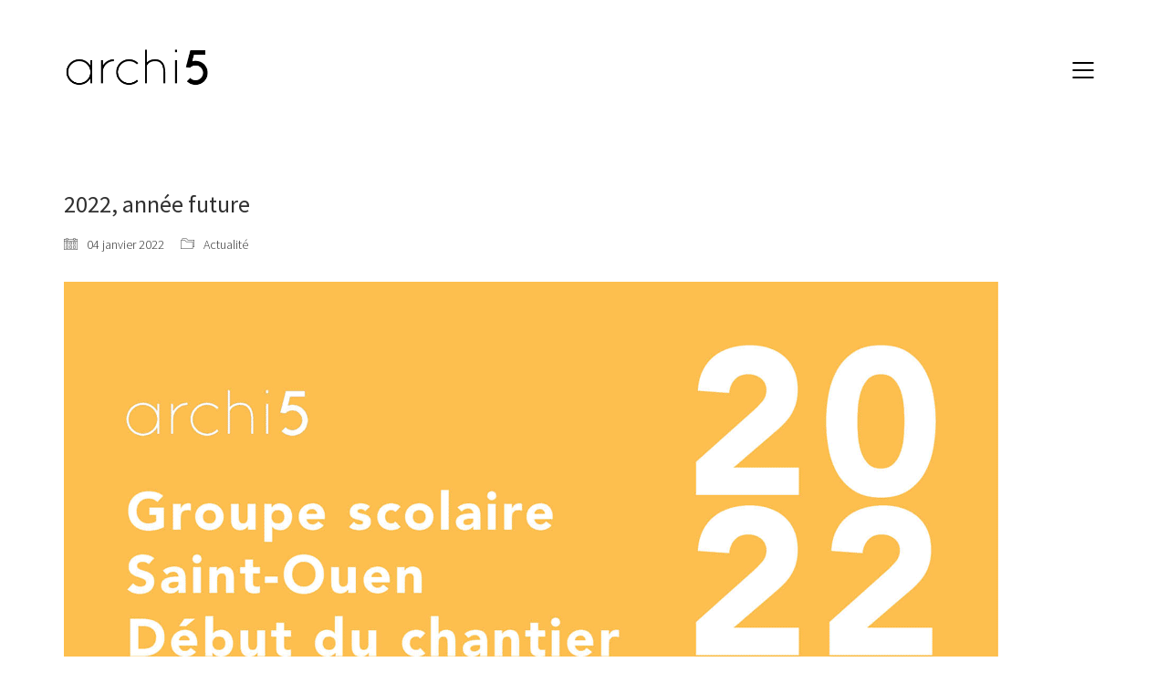

--- FILE ---
content_type: text/html; charset=UTF-8
request_url: https://archi5.fr/2022/01/04/2022/
body_size: 11465
content:
<!DOCTYPE html>
<!--[if lt IE 7 ]><html class="ie ie6" lang="fr"> <![endif]-->
<!--[if IE 7 ]><html class="ie ie7" lang="fr"> <![endif]-->
<!--[if IE 8 ]><html class="ie ie8" lang="fr"> <![endif]-->
<!--[if (gte IE 9)|!(IE)]><!--><html lang="fr"> <!--<![endif]-->
<head>
	<meta charset="UTF-8">
	<meta http-equiv="X-UA-Compatible" content="IE=edge">
	<meta name="viewport" content="width=device-width, initial-scale=1">

	<title>2022, année future &#8211; archi5</title>
<meta name='robots' content='max-image-preview:large' />
	<style>img:is([sizes="auto" i], [sizes^="auto," i]) { contain-intrinsic-size: 3000px 1500px }</style>
	<script type="text/javascript">function rgmkInitGoogleMaps(){window.rgmkGoogleMapsCallback=true;try{jQuery(document).trigger("rgmkGoogleMapsLoad")}catch(err){}}</script><link rel='dns-prefetch' href='//fonts.googleapis.com' />
<link rel="alternate" type="application/rss+xml" title="archi5 &raquo; Feed" href="https://archi5.fr/feed/" />
<link rel="alternate" type="application/rss+xml" title="archi5 &raquo; Comments Feed" href="https://archi5.fr/comments/feed/" />
<link rel="alternate" type="application/rss+xml" title="archi5 &raquo; 2022, année future Comments Feed" href="https://archi5.fr/2022/01/04/2022/feed/" />

	<meta property="og:type" content="article"/>
	<meta property="og:title" content="2022, année future"/>
	<meta property="og:url" content="https://archi5.fr/2022/01/04/2022/"/>
	<meta property="og:site_name" content="archi5"/>
	<meta property="og:description" content=""/>

	<script>
window._wpemojiSettings = {"baseUrl":"https:\/\/s.w.org\/images\/core\/emoji\/16.0.1\/72x72\/","ext":".png","svgUrl":"https:\/\/s.w.org\/images\/core\/emoji\/16.0.1\/svg\/","svgExt":".svg","source":{"concatemoji":"https:\/\/archi5.fr\/wp-includes\/js\/wp-emoji-release.min.js?ver=6.8.3"}};
/*! This file is auto-generated */
!function(s,n){var o,i,e;function c(e){try{var t={supportTests:e,timestamp:(new Date).valueOf()};sessionStorage.setItem(o,JSON.stringify(t))}catch(e){}}function p(e,t,n){e.clearRect(0,0,e.canvas.width,e.canvas.height),e.fillText(t,0,0);var t=new Uint32Array(e.getImageData(0,0,e.canvas.width,e.canvas.height).data),a=(e.clearRect(0,0,e.canvas.width,e.canvas.height),e.fillText(n,0,0),new Uint32Array(e.getImageData(0,0,e.canvas.width,e.canvas.height).data));return t.every(function(e,t){return e===a[t]})}function u(e,t){e.clearRect(0,0,e.canvas.width,e.canvas.height),e.fillText(t,0,0);for(var n=e.getImageData(16,16,1,1),a=0;a<n.data.length;a++)if(0!==n.data[a])return!1;return!0}function f(e,t,n,a){switch(t){case"flag":return n(e,"\ud83c\udff3\ufe0f\u200d\u26a7\ufe0f","\ud83c\udff3\ufe0f\u200b\u26a7\ufe0f")?!1:!n(e,"\ud83c\udde8\ud83c\uddf6","\ud83c\udde8\u200b\ud83c\uddf6")&&!n(e,"\ud83c\udff4\udb40\udc67\udb40\udc62\udb40\udc65\udb40\udc6e\udb40\udc67\udb40\udc7f","\ud83c\udff4\u200b\udb40\udc67\u200b\udb40\udc62\u200b\udb40\udc65\u200b\udb40\udc6e\u200b\udb40\udc67\u200b\udb40\udc7f");case"emoji":return!a(e,"\ud83e\udedf")}return!1}function g(e,t,n,a){var r="undefined"!=typeof WorkerGlobalScope&&self instanceof WorkerGlobalScope?new OffscreenCanvas(300,150):s.createElement("canvas"),o=r.getContext("2d",{willReadFrequently:!0}),i=(o.textBaseline="top",o.font="600 32px Arial",{});return e.forEach(function(e){i[e]=t(o,e,n,a)}),i}function t(e){var t=s.createElement("script");t.src=e,t.defer=!0,s.head.appendChild(t)}"undefined"!=typeof Promise&&(o="wpEmojiSettingsSupports",i=["flag","emoji"],n.supports={everything:!0,everythingExceptFlag:!0},e=new Promise(function(e){s.addEventListener("DOMContentLoaded",e,{once:!0})}),new Promise(function(t){var n=function(){try{var e=JSON.parse(sessionStorage.getItem(o));if("object"==typeof e&&"number"==typeof e.timestamp&&(new Date).valueOf()<e.timestamp+604800&&"object"==typeof e.supportTests)return e.supportTests}catch(e){}return null}();if(!n){if("undefined"!=typeof Worker&&"undefined"!=typeof OffscreenCanvas&&"undefined"!=typeof URL&&URL.createObjectURL&&"undefined"!=typeof Blob)try{var e="postMessage("+g.toString()+"("+[JSON.stringify(i),f.toString(),p.toString(),u.toString()].join(",")+"));",a=new Blob([e],{type:"text/javascript"}),r=new Worker(URL.createObjectURL(a),{name:"wpTestEmojiSupports"});return void(r.onmessage=function(e){c(n=e.data),r.terminate(),t(n)})}catch(e){}c(n=g(i,f,p,u))}t(n)}).then(function(e){for(var t in e)n.supports[t]=e[t],n.supports.everything=n.supports.everything&&n.supports[t],"flag"!==t&&(n.supports.everythingExceptFlag=n.supports.everythingExceptFlag&&n.supports[t]);n.supports.everythingExceptFlag=n.supports.everythingExceptFlag&&!n.supports.flag,n.DOMReady=!1,n.readyCallback=function(){n.DOMReady=!0}}).then(function(){return e}).then(function(){var e;n.supports.everything||(n.readyCallback(),(e=n.source||{}).concatemoji?t(e.concatemoji):e.wpemoji&&e.twemoji&&(t(e.twemoji),t(e.wpemoji)))}))}((window,document),window._wpemojiSettings);
</script>
<link rel='stylesheet' id='sbi_styles-css' href='https://archi5.fr/wp-content/plugins/instagram-feed/css/sbi-styles.min.css?ver=6.9.1' media='all' />
<style id='wp-emoji-styles-inline-css'>

	img.wp-smiley, img.emoji {
		display: inline !important;
		border: none !important;
		box-shadow: none !important;
		height: 1em !important;
		width: 1em !important;
		margin: 0 0.07em !important;
		vertical-align: -0.1em !important;
		background: none !important;
		padding: 0 !important;
	}
</style>
<style id='wp-block-library-inline-css'>
:root{--wp-admin-theme-color:#007cba;--wp-admin-theme-color--rgb:0,124,186;--wp-admin-theme-color-darker-10:#006ba1;--wp-admin-theme-color-darker-10--rgb:0,107,161;--wp-admin-theme-color-darker-20:#005a87;--wp-admin-theme-color-darker-20--rgb:0,90,135;--wp-admin-border-width-focus:2px;--wp-block-synced-color:#7a00df;--wp-block-synced-color--rgb:122,0,223;--wp-bound-block-color:var(--wp-block-synced-color)}@media (min-resolution:192dpi){:root{--wp-admin-border-width-focus:1.5px}}.wp-element-button{cursor:pointer}:root{--wp--preset--font-size--normal:16px;--wp--preset--font-size--huge:42px}:root .has-very-light-gray-background-color{background-color:#eee}:root .has-very-dark-gray-background-color{background-color:#313131}:root .has-very-light-gray-color{color:#eee}:root .has-very-dark-gray-color{color:#313131}:root .has-vivid-green-cyan-to-vivid-cyan-blue-gradient-background{background:linear-gradient(135deg,#00d084,#0693e3)}:root .has-purple-crush-gradient-background{background:linear-gradient(135deg,#34e2e4,#4721fb 50%,#ab1dfe)}:root .has-hazy-dawn-gradient-background{background:linear-gradient(135deg,#faaca8,#dad0ec)}:root .has-subdued-olive-gradient-background{background:linear-gradient(135deg,#fafae1,#67a671)}:root .has-atomic-cream-gradient-background{background:linear-gradient(135deg,#fdd79a,#004a59)}:root .has-nightshade-gradient-background{background:linear-gradient(135deg,#330968,#31cdcf)}:root .has-midnight-gradient-background{background:linear-gradient(135deg,#020381,#2874fc)}.has-regular-font-size{font-size:1em}.has-larger-font-size{font-size:2.625em}.has-normal-font-size{font-size:var(--wp--preset--font-size--normal)}.has-huge-font-size{font-size:var(--wp--preset--font-size--huge)}.has-text-align-center{text-align:center}.has-text-align-left{text-align:left}.has-text-align-right{text-align:right}#end-resizable-editor-section{display:none}.aligncenter{clear:both}.items-justified-left{justify-content:flex-start}.items-justified-center{justify-content:center}.items-justified-right{justify-content:flex-end}.items-justified-space-between{justify-content:space-between}.screen-reader-text{border:0;clip-path:inset(50%);height:1px;margin:-1px;overflow:hidden;padding:0;position:absolute;width:1px;word-wrap:normal!important}.screen-reader-text:focus{background-color:#ddd;clip-path:none;color:#444;display:block;font-size:1em;height:auto;left:5px;line-height:normal;padding:15px 23px 14px;text-decoration:none;top:5px;width:auto;z-index:100000}html :where(.has-border-color){border-style:solid}html :where([style*=border-top-color]){border-top-style:solid}html :where([style*=border-right-color]){border-right-style:solid}html :where([style*=border-bottom-color]){border-bottom-style:solid}html :where([style*=border-left-color]){border-left-style:solid}html :where([style*=border-width]){border-style:solid}html :where([style*=border-top-width]){border-top-style:solid}html :where([style*=border-right-width]){border-right-style:solid}html :where([style*=border-bottom-width]){border-bottom-style:solid}html :where([style*=border-left-width]){border-left-style:solid}html :where(img[class*=wp-image-]){height:auto;max-width:100%}:where(figure){margin:0 0 1em}html :where(.is-position-sticky){--wp-admin--admin-bar--position-offset:var(--wp-admin--admin-bar--height,0px)}@media screen and (max-width:600px){html :where(.is-position-sticky){--wp-admin--admin-bar--position-offset:0px}}
</style>
<style id='classic-theme-styles-inline-css'>
/*! This file is auto-generated */
.wp-block-button__link{color:#fff;background-color:#32373c;border-radius:9999px;box-shadow:none;text-decoration:none;padding:calc(.667em + 2px) calc(1.333em + 2px);font-size:1.125em}.wp-block-file__button{background:#32373c;color:#fff;text-decoration:none}
</style>
<style id='global-styles-inline-css'>
:root{--wp--preset--aspect-ratio--square: 1;--wp--preset--aspect-ratio--4-3: 4/3;--wp--preset--aspect-ratio--3-4: 3/4;--wp--preset--aspect-ratio--3-2: 3/2;--wp--preset--aspect-ratio--2-3: 2/3;--wp--preset--aspect-ratio--16-9: 16/9;--wp--preset--aspect-ratio--9-16: 9/16;--wp--preset--color--black: #000000;--wp--preset--color--cyan-bluish-gray: #abb8c3;--wp--preset--color--white: #ffffff;--wp--preset--color--pale-pink: #f78da7;--wp--preset--color--vivid-red: #cf2e2e;--wp--preset--color--luminous-vivid-orange: #ff6900;--wp--preset--color--luminous-vivid-amber: #fcb900;--wp--preset--color--light-green-cyan: #7bdcb5;--wp--preset--color--vivid-green-cyan: #00d084;--wp--preset--color--pale-cyan-blue: #8ed1fc;--wp--preset--color--vivid-cyan-blue: #0693e3;--wp--preset--color--vivid-purple: #9b51e0;--wp--preset--gradient--vivid-cyan-blue-to-vivid-purple: linear-gradient(135deg,rgba(6,147,227,1) 0%,rgb(155,81,224) 100%);--wp--preset--gradient--light-green-cyan-to-vivid-green-cyan: linear-gradient(135deg,rgb(122,220,180) 0%,rgb(0,208,130) 100%);--wp--preset--gradient--luminous-vivid-amber-to-luminous-vivid-orange: linear-gradient(135deg,rgba(252,185,0,1) 0%,rgba(255,105,0,1) 100%);--wp--preset--gradient--luminous-vivid-orange-to-vivid-red: linear-gradient(135deg,rgba(255,105,0,1) 0%,rgb(207,46,46) 100%);--wp--preset--gradient--very-light-gray-to-cyan-bluish-gray: linear-gradient(135deg,rgb(238,238,238) 0%,rgb(169,184,195) 100%);--wp--preset--gradient--cool-to-warm-spectrum: linear-gradient(135deg,rgb(74,234,220) 0%,rgb(151,120,209) 20%,rgb(207,42,186) 40%,rgb(238,44,130) 60%,rgb(251,105,98) 80%,rgb(254,248,76) 100%);--wp--preset--gradient--blush-light-purple: linear-gradient(135deg,rgb(255,206,236) 0%,rgb(152,150,240) 100%);--wp--preset--gradient--blush-bordeaux: linear-gradient(135deg,rgb(254,205,165) 0%,rgb(254,45,45) 50%,rgb(107,0,62) 100%);--wp--preset--gradient--luminous-dusk: linear-gradient(135deg,rgb(255,203,112) 0%,rgb(199,81,192) 50%,rgb(65,88,208) 100%);--wp--preset--gradient--pale-ocean: linear-gradient(135deg,rgb(255,245,203) 0%,rgb(182,227,212) 50%,rgb(51,167,181) 100%);--wp--preset--gradient--electric-grass: linear-gradient(135deg,rgb(202,248,128) 0%,rgb(113,206,126) 100%);--wp--preset--gradient--midnight: linear-gradient(135deg,rgb(2,3,129) 0%,rgb(40,116,252) 100%);--wp--preset--font-size--small: 13px;--wp--preset--font-size--medium: 20px;--wp--preset--font-size--large: 36px;--wp--preset--font-size--x-large: 42px;--wp--preset--spacing--20: 0.44rem;--wp--preset--spacing--30: 0.67rem;--wp--preset--spacing--40: 1rem;--wp--preset--spacing--50: 1.5rem;--wp--preset--spacing--60: 2.25rem;--wp--preset--spacing--70: 3.38rem;--wp--preset--spacing--80: 5.06rem;--wp--preset--shadow--natural: 6px 6px 9px rgba(0, 0, 0, 0.2);--wp--preset--shadow--deep: 12px 12px 50px rgba(0, 0, 0, 0.4);--wp--preset--shadow--sharp: 6px 6px 0px rgba(0, 0, 0, 0.2);--wp--preset--shadow--outlined: 6px 6px 0px -3px rgba(255, 255, 255, 1), 6px 6px rgba(0, 0, 0, 1);--wp--preset--shadow--crisp: 6px 6px 0px rgba(0, 0, 0, 1);}:where(.is-layout-flex){gap: 0.5em;}:where(.is-layout-grid){gap: 0.5em;}body .is-layout-flex{display: flex;}.is-layout-flex{flex-wrap: wrap;align-items: center;}.is-layout-flex > :is(*, div){margin: 0;}body .is-layout-grid{display: grid;}.is-layout-grid > :is(*, div){margin: 0;}:where(.wp-block-columns.is-layout-flex){gap: 2em;}:where(.wp-block-columns.is-layout-grid){gap: 2em;}:where(.wp-block-post-template.is-layout-flex){gap: 1.25em;}:where(.wp-block-post-template.is-layout-grid){gap: 1.25em;}.has-black-color{color: var(--wp--preset--color--black) !important;}.has-cyan-bluish-gray-color{color: var(--wp--preset--color--cyan-bluish-gray) !important;}.has-white-color{color: var(--wp--preset--color--white) !important;}.has-pale-pink-color{color: var(--wp--preset--color--pale-pink) !important;}.has-vivid-red-color{color: var(--wp--preset--color--vivid-red) !important;}.has-luminous-vivid-orange-color{color: var(--wp--preset--color--luminous-vivid-orange) !important;}.has-luminous-vivid-amber-color{color: var(--wp--preset--color--luminous-vivid-amber) !important;}.has-light-green-cyan-color{color: var(--wp--preset--color--light-green-cyan) !important;}.has-vivid-green-cyan-color{color: var(--wp--preset--color--vivid-green-cyan) !important;}.has-pale-cyan-blue-color{color: var(--wp--preset--color--pale-cyan-blue) !important;}.has-vivid-cyan-blue-color{color: var(--wp--preset--color--vivid-cyan-blue) !important;}.has-vivid-purple-color{color: var(--wp--preset--color--vivid-purple) !important;}.has-black-background-color{background-color: var(--wp--preset--color--black) !important;}.has-cyan-bluish-gray-background-color{background-color: var(--wp--preset--color--cyan-bluish-gray) !important;}.has-white-background-color{background-color: var(--wp--preset--color--white) !important;}.has-pale-pink-background-color{background-color: var(--wp--preset--color--pale-pink) !important;}.has-vivid-red-background-color{background-color: var(--wp--preset--color--vivid-red) !important;}.has-luminous-vivid-orange-background-color{background-color: var(--wp--preset--color--luminous-vivid-orange) !important;}.has-luminous-vivid-amber-background-color{background-color: var(--wp--preset--color--luminous-vivid-amber) !important;}.has-light-green-cyan-background-color{background-color: var(--wp--preset--color--light-green-cyan) !important;}.has-vivid-green-cyan-background-color{background-color: var(--wp--preset--color--vivid-green-cyan) !important;}.has-pale-cyan-blue-background-color{background-color: var(--wp--preset--color--pale-cyan-blue) !important;}.has-vivid-cyan-blue-background-color{background-color: var(--wp--preset--color--vivid-cyan-blue) !important;}.has-vivid-purple-background-color{background-color: var(--wp--preset--color--vivid-purple) !important;}.has-black-border-color{border-color: var(--wp--preset--color--black) !important;}.has-cyan-bluish-gray-border-color{border-color: var(--wp--preset--color--cyan-bluish-gray) !important;}.has-white-border-color{border-color: var(--wp--preset--color--white) !important;}.has-pale-pink-border-color{border-color: var(--wp--preset--color--pale-pink) !important;}.has-vivid-red-border-color{border-color: var(--wp--preset--color--vivid-red) !important;}.has-luminous-vivid-orange-border-color{border-color: var(--wp--preset--color--luminous-vivid-orange) !important;}.has-luminous-vivid-amber-border-color{border-color: var(--wp--preset--color--luminous-vivid-amber) !important;}.has-light-green-cyan-border-color{border-color: var(--wp--preset--color--light-green-cyan) !important;}.has-vivid-green-cyan-border-color{border-color: var(--wp--preset--color--vivid-green-cyan) !important;}.has-pale-cyan-blue-border-color{border-color: var(--wp--preset--color--pale-cyan-blue) !important;}.has-vivid-cyan-blue-border-color{border-color: var(--wp--preset--color--vivid-cyan-blue) !important;}.has-vivid-purple-border-color{border-color: var(--wp--preset--color--vivid-purple) !important;}.has-vivid-cyan-blue-to-vivid-purple-gradient-background{background: var(--wp--preset--gradient--vivid-cyan-blue-to-vivid-purple) !important;}.has-light-green-cyan-to-vivid-green-cyan-gradient-background{background: var(--wp--preset--gradient--light-green-cyan-to-vivid-green-cyan) !important;}.has-luminous-vivid-amber-to-luminous-vivid-orange-gradient-background{background: var(--wp--preset--gradient--luminous-vivid-amber-to-luminous-vivid-orange) !important;}.has-luminous-vivid-orange-to-vivid-red-gradient-background{background: var(--wp--preset--gradient--luminous-vivid-orange-to-vivid-red) !important;}.has-very-light-gray-to-cyan-bluish-gray-gradient-background{background: var(--wp--preset--gradient--very-light-gray-to-cyan-bluish-gray) !important;}.has-cool-to-warm-spectrum-gradient-background{background: var(--wp--preset--gradient--cool-to-warm-spectrum) !important;}.has-blush-light-purple-gradient-background{background: var(--wp--preset--gradient--blush-light-purple) !important;}.has-blush-bordeaux-gradient-background{background: var(--wp--preset--gradient--blush-bordeaux) !important;}.has-luminous-dusk-gradient-background{background: var(--wp--preset--gradient--luminous-dusk) !important;}.has-pale-ocean-gradient-background{background: var(--wp--preset--gradient--pale-ocean) !important;}.has-electric-grass-gradient-background{background: var(--wp--preset--gradient--electric-grass) !important;}.has-midnight-gradient-background{background: var(--wp--preset--gradient--midnight) !important;}.has-small-font-size{font-size: var(--wp--preset--font-size--small) !important;}.has-medium-font-size{font-size: var(--wp--preset--font-size--medium) !important;}.has-large-font-size{font-size: var(--wp--preset--font-size--large) !important;}.has-x-large-font-size{font-size: var(--wp--preset--font-size--x-large) !important;}
</style>
<link rel='stylesheet' id='rs-plugin-settings-css' href='https://archi5.fr/wp-content/plugins/revslider/public/assets/css/settings.css?ver=5.4.5.1' media='all' />
<style id='rs-plugin-settings-inline-css'>
#rs-demo-id {}
</style>
<link rel='stylesheet' id='bootstrap-css' href='https://archi5.fr/wp-content/themes/kalium/assets/css/bootstrap.css' media='all' />
<link rel='stylesheet' id='main-css' href='https://archi5.fr/wp-content/themes/kalium/assets/css/main.css?ver=2.1' media='all' />
<link rel='stylesheet' id='style-css' href='https://archi5.fr/wp-content/themes/kalium/style.css?ver=2.1' media='all' />
<link rel='stylesheet' id='custom-skin-css' href='https://archi5.fr/wp-content/themes/kalium/assets/css/custom-skin.css?ver=640b2b2376f042715ac32b2992228db2' media='all' />
<link rel='stylesheet' id='fluidbox-css' href='https://archi5.fr/wp-content/themes/kalium/assets/js/fluidbox/css/fluidbox.min.css' media='all' />
<link rel='stylesheet' id='primary-font-css' href='//fonts.googleapis.com/css?family=Source+Sans+Pro:300,400,500,700&#038;subset=latin' media='all' />
<link rel='stylesheet' id='typolab-74bef3166f2d7e5688038504770a823a-css' href='https://fonts.googleapis.com/css?family=Nunito%3A200%2C200italic%2C300%2C300italic%2Cregular%2Citalic%2C600%2C600italic%2C700%2C700italic%2C800%2C800italic%2C900%2C900italic%7CNunito+Sans%3A200%2C200italic%2C300%2C300italic%2Cregular%2Citalic%2C600%2C600italic%2C700%2C700italic%2C800%2C800italic%2C900%2C900italic&#038;subsets=latin-ext%2Clatin%2Cvietnamese&#038;ver=11b4ff7efd1162873feac55815d12711' media='all' />
<link rel='stylesheet' id='meks-social-widget-css' href='https://archi5.fr/wp-content/plugins/meks-smart-social-widget/css/style.css?ver=1.6.5' media='all' />
<script type="text/javascript">
var ajaxurl = ajaxurl || 'https://archi5.fr/wp-admin/admin-ajax.php';
</script>
<style>body{font-family: 'Source Sans Pro', sans-serif;font-weight: 300;text-transform: none}.single-blog-holder .comments-holder .comment-holder .commenter-details .name a{font-family: 'Source Sans Pro', sans-serif;font-weight: 300;text-transform: none}h1,h2,h3,h4,h5,h6{font-family: 'Source Sans Pro', sans-serif;font-weight: 500;text-transform: none}.message-form .send{font-family: 'Source Sans Pro', sans-serif;font-weight: 500;text-transform: none}.single-blog-holder .blog-author-holder .author-name{font-family: 'Source Sans Pro', sans-serif;font-weight: 500;text-transform: none}.single-blog-holder .comments-holder .comment-holder .commenter-details .name{font-family: 'Source Sans Pro', sans-serif;font-weight: 500;text-transform: none}.single-blog-holder .post-controls .next-post strong,.single-blog-holder .post-controls .prev-post strong{font-family: 'Source Sans Pro', sans-serif;font-weight: 500;text-transform: none}.single-portfolio-holder .portfolio-big-navigation a{font-family: 'Source Sans Pro', sans-serif;font-weight: 500;text-transform: none}.main-header.menu-type-standard-menu .standard-menu-container{font-family: 'Source Sans Pro', sans-serif;font-weight: 500;text-transform: none}.main-header.menu-type-standard-menu .standard-menu-container div.menu > ul ul{font-family: 'Source Sans Pro', sans-serif;font-weight: 500;text-transform: none}.header-logo.logo-text,.search-input-live-type,.blog-sidebar .widget .product_list_widget li .product-details{font-family: 'Source Sans Pro', sans-serif;font-weight: 500;text-transform: none}</style><style id="typolab-font-variants">.font-2{font-family:'Nunito',sans-serif;font-weight:300}.font-3{font-family:'Nunito Sans',sans-serif;font-weight:200}</style><script src="https://archi5.fr/wp-includes/js/jquery/jquery.min.js?ver=3.7.1" id="jquery-core-js"></script>
<script src="https://archi5.fr/wp-includes/js/jquery/jquery-migrate.min.js?ver=3.4.1" id="jquery-migrate-js"></script>
<script src="https://archi5.fr/wp-content/plugins/revslider/public/assets/js/jquery.themepunch.tools.min.js?ver=5.4.5.1" id="tp-tools-js"></script>
<script src="https://archi5.fr/wp-content/plugins/revslider/public/assets/js/jquery.themepunch.revolution.min.js?ver=5.4.5.1" id="revmin-js"></script>
<link rel="https://api.w.org/" href="https://archi5.fr/wp-json/" /><link rel="alternate" title="JSON" type="application/json" href="https://archi5.fr/wp-json/wp/v2/posts/8887" /><link rel="EditURI" type="application/rsd+xml" title="RSD" href="https://archi5.fr/xmlrpc.php?rsd" />
<meta name="generator" content="WordPress 6.8.3" />
<link rel="canonical" href="https://archi5.fr/2022/01/04/2022/" />
<link rel='shortlink' href='https://archi5.fr/?p=8887' />
<link rel="alternate" title="oEmbed (JSON)" type="application/json+oembed" href="https://archi5.fr/wp-json/oembed/1.0/embed?url=https%3A%2F%2Farchi5.fr%2F2022%2F01%2F04%2F2022%2F" />
<link rel="alternate" title="oEmbed (XML)" type="text/xml+oembed" href="https://archi5.fr/wp-json/oembed/1.0/embed?url=https%3A%2F%2Farchi5.fr%2F2022%2F01%2F04%2F2022%2F&#038;format=xml" />
<style type="text/css">
.qtranxs_flag_fr {background-image: url(https://archi5.fr/wp-content/plugins/qtranslate-x/flags/fr.png); background-repeat: no-repeat;}
.qtranxs_flag_en {background-image: url(https://archi5.fr/wp-content/plugins/qtranslate-x/flags/gb.png); background-repeat: no-repeat;}
</style>
<link hreflang="fr" href="https://archi5.fr/fr/2022/01/04/2022/" rel="alternate" />
<link hreflang="en" href="https://archi5.fr/en/2022/01/04/2022/" rel="alternate" />
<link hreflang="x-default" href="https://archi5.fr/2022/01/04/2022/" rel="alternate" />
<meta name="generator" content="qTranslate-X 3.4.6.8" />
			<link rel="shortcut icon" href="//archi5.fr/wp-content/uploads/2017/05/favicon-1.png">
			<link rel="apple-touch-icon-precomposed" href="//archi5.fr/wp-content/uploads/2017/05/touchicon.png">
	<link rel="apple-touch-icon-precomposed" sizes="72x72" href="//archi5.fr/wp-content/uploads/2017/05/touchicon.png">
	<link rel="apple-touch-icon-precomposed" sizes="114x114" href="//archi5.fr/wp-content/uploads/2017/05/touchicon.png">
		<script>var mobile_menu_breakpoint = 769;</script><style>@media screen and (min-width:770px) { .mobile-menu-wrapper,.mobile-menu-overlay,.standard-menu-container .menu-bar-hidden-desktop {
display: none;

} }</style><style>@media screen and (max-width:769px) { .standard-menu-container > div,.standard-menu-container > nav,.main-header.menu-type-standard-menu .standard-menu-container div.menu>ul,.main-header.menu-type-standard-menu .standard-menu-container ul.menu,.menu-cart-icon-container {
display: none;

} }</style><style id="theme-custom-css">
.message-form .form-group .placeholder {padding-bottom: 1px;}.menu-main-menu-container {    margin-top: 60px;}.widget li {    padding: 0px 0;}.nav_menu-2 .widget .widget_nav_menu {    margin-top: 60px;}.nav_menu-2 {    margin-top: 60px;}.widget_sp_image-description p {    margin-top: 20px;}.main-footer.fixed-footer.fixed-footer-slide.shown  {    font-size: 15px !important;}.main-footer.fixed-footer.fixed-footer-slide.shown p {    font-size: 15px !important ;}.main-footer.fixed-footer.fixed-footer-slide.shown .footer-content-right a{    font-size: 15px !important;}.main-header.menu-type-full-bg-menu .full-screen-menu nav {    margin-top: 140px;}.header-logo.logo-image {    height: 160px !important;}.menu-bar {    height: 150px!important;}header.main-header {    padding-bottom: 0px;} @media only screen and (max-width: 768px){.vc_empty_space {    height: 50px!important;}}.single-portfolio-holder .social-links-plain .likes {    display: none;}
</style><meta name="generator" content="Powered by Visual Composer - drag and drop page builder for WordPress."/>
<!--[if lte IE 9]><link rel="stylesheet" type="text/css" href="https://archi5.fr/wp-content/plugins/js_composer/assets/css/vc_lte_ie9.min.css" media="screen"><![endif]--><meta name="generator" content="Powered by Slider Revolution 5.4.5.1 - responsive, Mobile-Friendly Slider Plugin for WordPress with comfortable drag and drop interface." />
<script type="text/javascript">function setREVStartSize(e){
				try{ var i=jQuery(window).width(),t=9999,r=0,n=0,l=0,f=0,s=0,h=0;					
					if(e.responsiveLevels&&(jQuery.each(e.responsiveLevels,function(e,f){f>i&&(t=r=f,l=e),i>f&&f>r&&(r=f,n=e)}),t>r&&(l=n)),f=e.gridheight[l]||e.gridheight[0]||e.gridheight,s=e.gridwidth[l]||e.gridwidth[0]||e.gridwidth,h=i/s,h=h>1?1:h,f=Math.round(h*f),"fullscreen"==e.sliderLayout){var u=(e.c.width(),jQuery(window).height());if(void 0!=e.fullScreenOffsetContainer){var c=e.fullScreenOffsetContainer.split(",");if (c) jQuery.each(c,function(e,i){u=jQuery(i).length>0?u-jQuery(i).outerHeight(!0):u}),e.fullScreenOffset.split("%").length>1&&void 0!=e.fullScreenOffset&&e.fullScreenOffset.length>0?u-=jQuery(window).height()*parseInt(e.fullScreenOffset,0)/100:void 0!=e.fullScreenOffset&&e.fullScreenOffset.length>0&&(u-=parseInt(e.fullScreenOffset,0))}f=u}else void 0!=e.minHeight&&f<e.minHeight&&(f=e.minHeight);e.c.closest(".rev_slider_wrapper").css({height:f})					
				}catch(d){console.log("Failure at Presize of Slider:"+d)}
			};</script>
<style>.image-placeholder, .image-placeholder-bg {
background-color: #eeeeee
}</style><noscript><style type="text/css"> .wpb_animate_when_almost_visible { opacity: 1; }</style></noscript></head>
<body class="wp-singular post-template-default single single-post postid-8887 single-format-standard wp-embed-responsive wp-theme-kalium has-fixed-footer wpb-js-composer js-comp-ver-5.2 vc_responsive">

	<div class="mobile-menu-wrapper mobile-menu-slide">
	
	<div class="mobile-menu-container">
		
		<ul id="menu-main-menu" class="menu"><li id="menu-item-4224" class="menu-item menu-item-type-post_type menu-item-object-page menu-item-4224"><a href="https://archi5.fr/agency/">Agence</a></li>
<li id="menu-item-4173" class="menu-item menu-item-type-post_type menu-item-object-page menu-item-4173"><a href="https://archi5.fr/references/">Architecture</a></li>
<li id="menu-item-11049" class="menu-item menu-item-type-post_type menu-item-object-page menu-item-11049"><a href="https://archi5.fr/paysage/">Paysage</a></li>
<li id="menu-item-11048" class="menu-item menu-item-type-post_type menu-item-object-page menu-item-11048"><a href="https://archi5.fr/paysage-2/">Entretiens</a></li>
<li id="menu-item-4166" class="menu-item menu-item-type-post_type menu-item-object-page menu-item-4166"><a href="https://archi5.fr/publications/">Publications</a></li>
<li id="menu-item-9300" class="menu-item menu-item-type-post_type menu-item-object-page menu-item-9300"><a href="https://archi5.fr/recrutement/">Recrutement</a></li>
<li id="menu-item-4167" class="menu-item menu-item-type-post_type menu-item-object-page menu-item-4167"><a href="https://archi5.fr/moodboard/">Moodboard</a></li>
<li id="menu-item-4752" class="qtranxs-lang-menu qtranxs-lang-menu-en menu-item menu-item-type-custom menu-item-object-custom menu-item-4752"><a href="https://archi5.fr/en/2022/01/04/2022/">English</a></li>
</ul>		
				<form role="search" method="get" class="search-form" action="https://archi5.fr/">
			<input type="search" class="search-field" placeholder="Search site..." value="" name="s" id="search_mobile_inp" />
			
			<label for="search_mobile_inp">
				<i class="fa fa-search"></i>
			</label>
			
			<input type="submit" class="search-submit" value="Go" />
		</form>
				
				
	</div>
	
</div>

<div class="mobile-menu-overlay"></div><div class="top-menu-container menu-type-full-bg-menu menu-skin-dark">
	<div class="container">
		<div class="row row-table row-table-middle">
			
						<div class="col-sm-4">
				<nav class="top-menu menu-row-items-2">
					<ul id="menu-main-menu-1" class="menu"><li class="menu-item menu-item-type-post_type menu-item-object-page menu-item-4224"><a href="https://archi5.fr/agency/"><span>Agence</span></a></li>
<li class="menu-item menu-item-type-post_type menu-item-object-page menu-item-4173"><a href="https://archi5.fr/references/"><span>Architecture</span></a></li>
<li class="menu-item menu-item-type-post_type menu-item-object-page menu-item-11049"><a href="https://archi5.fr/paysage/"><span>Paysage</span></a></li>
<li class="menu-item menu-item-type-post_type menu-item-object-page menu-item-11048"><a href="https://archi5.fr/paysage-2/"><span>Entretiens</span></a></li>
<li class="menu-item menu-item-type-post_type menu-item-object-page menu-item-4166"><a href="https://archi5.fr/publications/"><span>Publications</span></a></li>
<li class="menu-item menu-item-type-post_type menu-item-object-page menu-item-9300"><a href="https://archi5.fr/recrutement/"><span>Recrutement</span></a></li>
<li class="menu-item menu-item-type-post_type menu-item-object-page menu-item-4167"><a href="https://archi5.fr/moodboard/"><span>Moodboard</span></a></li>
<li class="qtranxs-lang-menu qtranxs-lang-menu-en menu-item menu-item-type-custom menu-item-object-custom menu-item-4752"><a href="https://archi5.fr/en/2022/01/04/2022/"><span>English</span></a></li>
</ul>				</nav>
			</div>
						
						<div class="col-sm-8">
				<div class="top-menu--widgets widgets--columned-layout widgets--columns-2 widget-area" role="complementary">
					<style type="text/css">
.qtranxs_widget ul { margin: 0; }
.qtranxs_widget ul li
{
display: inline; /* horizontal list, use "list-item" or other appropriate value for vertical list */
list-style-type: none; /* use "initial" or other to enable bullets */
margin: 0 5px 0 0; /* adjust spacing between items */
opacity: 0.5;
-o-transition: 1s ease opacity;
-moz-transition: 1s ease opacity;
-webkit-transition: 1s ease opacity;
transition: 1s ease opacity;
}
/* .qtranxs_widget ul li span { margin: 0 5px 0 0; } */ /* other way to control spacing */
.qtranxs_widget ul li.active { opacity: 0.8; }
.qtranxs_widget ul li:hover { opacity: 1; }
.qtranxs_widget img { box-shadow: none; vertical-align: middle; display: initial; }
.qtranxs_flag { height:12px; width:18px; display:block; }
.qtranxs_flag_and_text { padding-left:20px; }
.qtranxs_flag span { display:none; }
</style>
<div id="qtranslate-2" class="widget qtranxs_widget">
<ul class="language-chooser language-chooser-custom qtranxs_language_chooser" id="qtranslate-2-chooser">
<li class="language-chooser-item language-chooser-item-fr active"><a href="https://archi5.fr/fr/2022/01/04/2022/" title="Français (fr)">fr</a></li>
<li class="language-chooser-item language-chooser-item-en"><a href="https://archi5.fr/en/2022/01/04/2022/" title="English (en)">en</a></li>
</ul><div class="qtranxs_widget_end"></div>
</div>				</div>
			</div>
					</div>
	</div>
</div><div class="sidebar-menu-wrapper menu-type-full-bg-menu sidebar-alignment-right menu-skin-light">
	<div class="sidebar-menu-container">
		
		<a class="sidebar-menu-close" href="#"></a>
		
				<div class="sidebar-main-menu">
			<ul id="menu-main-menu-2" class="menu"><li class="menu-item menu-item-type-post_type menu-item-object-page menu-item-4224"><a href="https://archi5.fr/agency/"><span>Agence</span></a></li>
<li class="menu-item menu-item-type-post_type menu-item-object-page menu-item-4173"><a href="https://archi5.fr/references/"><span>Architecture</span></a></li>
<li class="menu-item menu-item-type-post_type menu-item-object-page menu-item-11049"><a href="https://archi5.fr/paysage/"><span>Paysage</span></a></li>
<li class="menu-item menu-item-type-post_type menu-item-object-page menu-item-11048"><a href="https://archi5.fr/paysage-2/"><span>Entretiens</span></a></li>
<li class="menu-item menu-item-type-post_type menu-item-object-page menu-item-4166"><a href="https://archi5.fr/publications/"><span>Publications</span></a></li>
<li class="menu-item menu-item-type-post_type menu-item-object-page menu-item-9300"><a href="https://archi5.fr/recrutement/"><span>Recrutement</span></a></li>
<li class="menu-item menu-item-type-post_type menu-item-object-page menu-item-4167"><a href="https://archi5.fr/moodboard/"><span>Moodboard</span></a></li>
<li class="qtranxs-lang-menu qtranxs-lang-menu-en menu-item menu-item-type-custom menu-item-object-custom menu-item-4752"><a href="https://archi5.fr/en/2022/01/04/2022/"><span>English</span></a></li>
</ul>		</div>
				
				<div class="sidebar-menu-widgets blog-sidebar">
			<div id="search-3" class="widget widget_search"><div class="widget_search widget">
			<form role="search" method="get" class="search-form search-bar" action="https://archi5.fr/">
				<label>
					<span class="screen-reader-text">Search for:</span>
					<input type="search" class="form-control search-field" placeholder="Search site..." value="" name="s" id="s" title="Search for:" />
				</label>
				<input type="submit" class="search-submit go-button" id="searchsubmit" value="Go" />
			</form>
		</div></div><div id="tag_cloud-2" class="widget widget_tag_cloud"><h2 class="widgettitle">Tags.</h2>
<div class="tagcloud"><a href="https://archi5.fr/tag/archi5/" class="tag-cloud-link tag-link-39 tag-link-position-1" style="font-size: 8pt;" aria-label="archi5 (1 item)">archi5</a></div>
</div>
		<div id="recent-posts-4" class="widget widget_recent_entries">
		<h2 class="widgettitle">Recent Posts.</h2>

		<ul>
											<li>
					<a href="https://archi5.fr/2025/03/28/archello-groupe-scolaire-jean-louis-etienne-coupvray/">Archello, groupe scolaire Jean-Louis Étienne, Coupvray</a>
											<span class="post-date">vendredi 28 mars 2025</span>
									</li>
											<li>
					<a href="https://archi5.fr/2025/02/24/a-la-rochelle-archi5-realise-un-projet-exemplaire/">À La Rochelle, archi5 réalise un projet exemplaire</a>
											<span class="post-date">lundi 24 f�vrier 2025</span>
									</li>
											<li>
					<a href="https://archi5.fr/2025/01/25/chroniques-darchitecture-cite-educative-lavoisier-la-rochelle/">Chroniques d&#8217;architecture, Cité éducative Lavoisier, La Rochelle</a>
											<span class="post-date">samedi 25 janvier 2025</span>
									</li>
											<li>
					<a href="https://archi5.fr/2025/01/06/voeux-2025/">Bonne année 2025 !</a>
											<span class="post-date">lundi  6 janvier 2025</span>
									</li>
											<li>
					<a href="https://archi5.fr/2025/01/03/larchitecture-daujourdhui-archi5-les-pieds-dans-leau/">L&#8217;architecture d&#8217;aujourd&#8217;hui, archi5 les pieds dans l&#8217;eau</a>
											<span class="post-date">vendredi  3 janvier 2025</span>
									</li>
					</ul>

		</div>		</div>
				
	</div>
</div>

<div class="sidebar-menu-disabler"></div>
	<div class="wrapper" id="main-wrapper">

		<header class="site-header main-header menu-type-full-bg-menu is-sticky">
	
	<div class="container">

		<div class="logo-and-menu-container">
			
						
			<div itemscope itemtype="http://schema.org/Organization" class="logo-column">
				
				<style>.header-logo.logo-image {
width: 160px;
 height: 45.333333333333px;

}</style><a itemprop="url" href="https://archi5.fr" class="header-logo logo-image">
		<img itemprop="logo" src="//archi5.fr/wp-content/uploads/2017/03/logo.png" width="300" height="85" class="main-logo" alt="archi5" />
</a>

				
			</div>
			
							
			<div class="menu-column">
								<div class="full-bg-menu-items menu-items-blocks">
						
												<a class="menu-bar menu-skin-dark" data-menu-skin-default="menu-skin-dark" data-menu-skin-active="menu-skin-light" href="#">
									<span class="ham"></span>
								</a>
						
					</div>
								</div>
		</div>
		
				<div class="full-screen-menu menu-open-effect-fade menu-skin-dark menu-aligned-center translucent-background">
			
			<div class="container">
				
				<nav>
				<ul id="menu-main-menu-3" class="menu"><li class="menu-item menu-item-type-post_type menu-item-object-page menu-item-4224"><a href="https://archi5.fr/agency/"><span>Agence</span></a></li>
<li class="menu-item menu-item-type-post_type menu-item-object-page menu-item-4173"><a href="https://archi5.fr/references/"><span>Architecture</span></a></li>
<li class="menu-item menu-item-type-post_type menu-item-object-page menu-item-11049"><a href="https://archi5.fr/paysage/"><span>Paysage</span></a></li>
<li class="menu-item menu-item-type-post_type menu-item-object-page menu-item-11048"><a href="https://archi5.fr/paysage-2/"><span>Entretiens</span></a></li>
<li class="menu-item menu-item-type-post_type menu-item-object-page menu-item-4166"><a href="https://archi5.fr/publications/"><span>Publications</span></a></li>
<li class="menu-item menu-item-type-post_type menu-item-object-page menu-item-9300"><a href="https://archi5.fr/recrutement/"><span>Recrutement</span></a></li>
<li class="menu-item menu-item-type-post_type menu-item-object-page menu-item-4167"><a href="https://archi5.fr/moodboard/"><span>Moodboard</span></a></li>
<li class="qtranxs-lang-menu qtranxs-lang-menu-en menu-item menu-item-type-custom menu-item-object-custom menu-item-4752"><a href="https://archi5.fr/en/2022/01/04/2022/"><span>English</span></a></li>
</ul>						<form class="search-form" method="get" action="https://archi5.fr/" enctype="application/x-www-form-urlencoded">
							
							<input id="full-bg-search-inp" type="search" class="search-field" value="" name="s" autocomplete="off" />
							
							<label for="full-bg-search-inp">
							
								Search <span><i></i><i></i><i></i></span>								
							</label>
							
						</form>
										</nav>
					
			</div>
				
								
			</div>
			
		
	</div>
	
</header>

<script type="text/javascript">
	var headerOptions = headerOptions || {};
	jQuery.extend( headerOptions, {"stickyHeader":{"type":"classic","wrapper":".wrapper","container":".main-header","logoContainer":".header-logo","spacer":true,"initialOffset":10,"debugMode":false,"animateDuration":true,"breakpoints":{"desktop":[992,null],"tablet":[768,992],"mobile":[null,768]},"skin":{"classes":["menu-skin-main","menu-skin-dark","menu-skin-light"],"current":"menu-skin-dark","active":"menu-skin-dark"},"scenes":{"paddingSceneOptions":null,"backgroundSceneOptions":{"scene":[],"tween":{"easing":"Sine.easeInOut","css":[]}},"logoSceneOptions":{"scene":[],"tween":{"easing":"Sine.easeInOut","css":[]},"logo":{"src":"","width":160,"height":45}}},"autohide":{"duration":0.3,"easing":"Sine.easeInOut","css":{"autoAlpha":0}}},"sectionLogoSwitch":[]} );
</script>
			<div class="single-post">
				
				<div class="container">
				
					<div class="row">
						
						<article id="post-8887" class="post post-8887 type-post status-publish format-standard hentry category-non-classe">
	
		
	<section class="post--column post-body">
		
		<header class="entry-header">
	
			<h1 class="post-title">2022, année future</h1>			
</header>			<section class="post-meta-only">
								
							<div class="post-meta date">
				<i class="icon icon-basic-calendar"></i>
				04 janvier 2022			</div>
						<div class="post-meta category">
				<i class="icon icon-basic-folder-multiple"></i>
				<a href="https://archi5.fr/category/non-classe/" rel="category tag">Actualité</a>			</div>
								
			</section>
						<section class="post-content post-formatting">
				<p><img fetchpriority="high" decoding="async" class="alignnone size-full wp-image-8899" src="https://archi5.fr/wp-content/uploads/2022-Voeux7.gif" alt="" width="1024" height="1024" srcset="https://archi5.fr/wp-content/uploads/2022-Voeux7.gif 1024w, https://archi5.fr/wp-content/uploads/2022-Voeux7-300x300.gif 300w, https://archi5.fr/wp-content/uploads/2022-Voeux7-768x768.gif 768w, https://archi5.fr/wp-content/uploads/2022-Voeux7-468x468.gif 468w, https://archi5.fr/wp-content/uploads/2022-Voeux7-806x806.gif 806w, https://archi5.fr/wp-content/uploads/2022-Voeux7-558x558.gif 558w, https://archi5.fr/wp-content/uploads/2022-Voeux7-655x655.gif 655w" sizes="(max-width: 1024px) 100vw, 1024px" /></p>
			</section>
						<section class="post-share-networks post-share-networks--style-icons">
				
				<div class="share-title">
					Share:				</div>
				
				<div class="networks-list">
					<a class="facebook" href="https://www.facebook.com/sharer.php?u=https://archi5.fr/2022/01/04/2022/">
					<i class="icon fa fa-facebook"></i>
			</a>
		<a class="twitter" href="https://twitter.com/share?text=2022, année future">
					<i class="icon fa fa-twitter"></i>
			</a>
		<a class="linkedin" href="https://linkedin.com/shareArticle?mini=true&amp;url=https://archi5.fr/2022/01/04/2022/&amp;title=2022, année future">
					<i class="icon fa fa-linkedin"></i>
			</a>
		<a class="pinterest" href="https://pinterest.com/pin/create/button/?url=https://archi5.fr/2022/01/04/2022/&amp;description=2022, année future&">
					<i class="icon fa fa-pinterest"></i>
			</a>
		<a class="tumblr" href="http://www.tumblr.com/share/link?url=https://archi5.fr/2022/01/04/2022/&name=2022, année future&description=">
					<i class="icon fa fa-tumblr"></i>
			</a>
		<a class="google-plus" href="https://plus.google.com/share?url=https://archi5.fr/2022/01/04/2022/">
					<i class="icon fa fa-google-plus"></i>
			</a>
					</div>
				
			</section>
					
	</section>
	
		
</article>						
					</div>
				
				</div>
				
			</div>
			
	</div>	
	<footer id="footer" role="contentinfo" class="site-footer main-footer footer-bottom-horizontal fixed-footer fixed-footer-slide">
	
	<div class="container">
	
	<div class="footer-widgets">
		
			
		<div class="footer--widgets widget-area widgets--columned-layout widgets--columns-3" role="complementary">
			
			<div id="widget_sp_image-2" class="widget widget_sp_image"><img width="80" height="37" alt="archi5" class="attachment-full aligncenter" style="max-width: 100%;" src="https://archi5.fr/wp-content/uploads/2017/04/logo_footer1.svg" /><div class="widget_sp_image-description" ><p>48-50 rue Voltaire<br />
93100 Montreuil, France</p>
<p>Say hello to us <a href="mailto:contact@archi5.fr?Subject=Hello" target="_top">contact@archi5.fr</a></p>
</div></div><div id="nav_menu-2" class="widget widget_nav_menu"><div class="menu-main-menu-container"><ul id="menu-main-menu-4" class="menu"><li class="menu-item menu-item-type-post_type menu-item-object-page menu-item-4224"><a href="https://archi5.fr/agency/">Agence</a></li>
<li class="menu-item menu-item-type-post_type menu-item-object-page menu-item-4173"><a href="https://archi5.fr/references/">Architecture</a></li>
<li class="menu-item menu-item-type-post_type menu-item-object-page menu-item-11049"><a href="https://archi5.fr/paysage/">Paysage</a></li>
<li class="menu-item menu-item-type-post_type menu-item-object-page menu-item-11048"><a href="https://archi5.fr/paysage-2/">Entretiens</a></li>
<li class="menu-item menu-item-type-post_type menu-item-object-page menu-item-4166"><a href="https://archi5.fr/publications/">Publications</a></li>
<li class="menu-item menu-item-type-post_type menu-item-object-page menu-item-9300"><a href="https://archi5.fr/recrutement/">Recrutement</a></li>
<li class="menu-item menu-item-type-post_type menu-item-object-page menu-item-4167"><a href="https://archi5.fr/moodboard/">Moodboard</a></li>
<li class="qtranxs-lang-menu qtranxs-lang-menu-en menu-item menu-item-type-custom menu-item-object-custom menu-item-4752"><a href="https://archi5.fr/en/2022/01/04/2022/">English</a></li>
</ul></div></div>			
		</div>
	
	</div>
	
	<hr>
	
</div>
		
	<div class="footer-bottom">
		
		<div class="container">

			<div class="footer-bottom-content">
				
								
					<div class="footer-content-right">
							<ul class="social-networks textual"><li><a href="https://www.facebook.com/agencearchi5/" target="_blank" class="facebook" title="Facebook"><i class="fa fa-facebook"></i><span class="name">Facebook</span></a></li><li><a href="https://www.instagram.com/agencearchi5/" target="_blank" class="instagram" title="Instagram"><i class="fa fa-instagram"></i><span class="name">Instagram</span></a></li></ul>						    <a href="http://archi5.fr/mentions-legales">Mentions légales</a> 
							
					</div>
					
				
								
					<div class="footer-content-left">
						
						<div class="copyrights site-info">
							
							<p>© Copyright 2017. All Rights Reserved.</p>
							
						</div>
						
					</div>
				
							</div>

		</div>
		
	</div>
	
	
</footer><script type="speculationrules">
{"prefetch":[{"source":"document","where":{"and":[{"href_matches":"\/*"},{"not":{"href_matches":["\/wp-*.php","\/wp-admin\/*","\/wp-content\/uploads\/*","\/wp-content\/*","\/wp-content\/plugins\/*","\/wp-content\/themes\/kalium\/*","\/*\\?(.+)"]}},{"not":{"selector_matches":"a[rel~=\"nofollow\"]"}},{"not":{"selector_matches":".no-prefetch, .no-prefetch a"}}]},"eagerness":"conservative"}]}
</script>
<!-- Instagram Feed JS -->
<script type="text/javascript">
var sbiajaxurl = "https://archi5.fr/wp-admin/admin-ajax.php";
</script>
<script src="https://archi5.fr/wp-content/themes/kalium/assets/js/bootstrap.min.js" id="bootstrap-js"></script>
<script src="https://archi5.fr/wp-content/themes/kalium/assets/js/joinable.min.js?ver=2.1" id="joinable-js"></script>
<script src="https://archi5.fr/wp-content/themes/kalium/assets/js/fluidbox/jquery.fluidbox.min.js" id="fluidbox-js"></script>
<script src="https://archi5.fr/wp-content/plugins/page-links-to/dist/new-tab.js?ver=3.3.7" id="page-links-to-js"></script>
<script src="https://archi5.fr/wp-content/themes/kalium/assets/js/custom.min.js?ver=2.1" id="custom-js"></script>
	
	<!-- ET: 0.1987841129303s 2.1 -->
</body>
</html>

--- FILE ---
content_type: text/css
request_url: https://archi5.fr/wp-content/themes/kalium/assets/css/custom-skin.css?ver=640b2b2376f042715ac32b2992228db2
body_size: 4708
content:
body{background: #fff;color: #303030}table{color: #303030}h1 small,h2 small,h3 small,h4 small,h5 small,h6 small{color: #303030}a{color: #000}a:focus,a:hover{color: #000}:focus{color: #000}.wrapper{background: #fff}.wrapper a:hover{color: #000}.wrapper a:after{background: #000}.site-footer a:hover{color: #000}.product-filter ul li a:hover{color: #000}.message-form .loading-bar{background: #1a1a1a}.message-form .loading-bar span{background: #000}.skin--brand-primary{color: #000}.btn.btn-primary{background: #000}.btn.btn-primary:hover{background: #000}.btn.btn-secondary{background: #303030}.btn.btn-secondary:hover{background: #161616}.site-footer .footer-bottom a{color: #303030}.site-footer .footer-bottom a:hover{color: #000}.site-footer .footer-bottom a:after{color: #000}p{color: #303030}.section-title p{color: #303030}.section-title h1,.section-title h2,.section-title h3,.section-title h4,.section-title h5,.section-title h6{color: #303030}.section-title h1 small,.section-title h2 small,.section-title h3 small,.section-title h4 small,.section-title h5 small,.section-title h6 small{color: #303030 !important}.blog-posts .isotope-item .box-holder .post-info{border-color: #333}.blog-posts .box-holder .post-format .quote-holder{background: #f7f7f7}.blog-posts .box-holder .post-format .quote-holder blockquote{color: #303030}.blog-posts .box-holder .post-format .post-type{background: #fff}.blog-posts .box-holder .post-format .post-type i{color: #303030}.blog-posts .box-holder .post-format .hover-state i{color: #fff}.blog-posts .box-holder .post-info h2 a{color: #303030}.blog-posts .box-holder .post-info .details .category{color: #303030}.blog-posts .box-holder .post-info .details .date{color: #303030}.widget.widget_tag_cloud a{color: #303030;background: #f7f7f7}.widget.widget_tag_cloud a:hover{background: #eaeaea}.wpb_wrapper .wpb_text_column blockquote{border-left-color: #000}.post-formatting ul li,.post-formatting ol li{color: #303030}.post-formatting blockquote{border-left-color: #000}.post-formatting blockquote p{color: #303030}.post-formatting .wp-caption .wp-caption-text{background: #f7f7f7}.labeled-textarea-row textarea{background-image: linear-gradient(#f7f7f7 1px, transparent 1px)}.cd-google-map .cd-zoom-in,.cd-google-map .cd-zoom-out{background-color: #000}.cd-google-map .cd-zoom-in:hover,.cd-google-map .cd-zoom-out:hover{background-color: #000}.single-blog-holder .blog-head-holder{background: #f7f7f7}.single-blog-holder .blog-head-holder .quote-holder{background: #f7f7f7}.single-blog-holder .blog-head-holder .quote-holder:before{color: #303030}.single-blog-holder .blog-head-holder .quote-holder blockquote{color: #303030}.single-blog-holder .tags-holder a{color: #303030;background: #f7f7f7}.single-blog-holder .tags-holder a:hover{background: #eaeaea}.single-blog-holder pre{background: #f7f7f7;border-color: #333;color: #303030}.single-blog-holder .blog-author-holder .author-name:hover{color: #000}.single-blog-holder .blog-author-holder .author-name:hover em{color: #303030}.single-blog-holder .blog-author-holder .author-name em{color: #303030}.single-blog-holder .blog-author-holder .author-link{color: #303030}.single-blog-holder .post-controls span{color: #303030}.single-blog-holder .comments-holder{background: #f7f7f7}.single-blog-holder .comments-holder:before{border-top-color: #fff}.single-blog-holder .comments-holder .comment-holder + .comment-respond{background: #fff}.single-blog-holder .comments-holder .comment-holder .commenter-image .comment-connector{border-color: #333}.single-blog-holder .comments-holder .comment-holder .commenter-details .comment-text p{color: #303030}.single-blog-holder .comments-holder .comment-holder .commenter-details .date{color: #303030}.single-blog-holder .details .category{color: #303030}.single-blog-holder .details .category a{color: #303030}.single-blog-holder .details .date{color: #303030}.single-blog-holder .details .date a{color: #303030}.single-blog-holder .details .tags-list{color: #303030}.single-blog-holder .details .tags-list a{color: #303030}.single-blog-holder .post-controls .next-post:hover i,.single-blog-holder .post-controls .prev-post:hover i{color: #000}.single-blog-holder .post-controls .next-post:hover strong,.single-blog-holder .post-controls .prev-post:hover strong{color: #000}.single-blog-holder .post-controls .next-post strong,.single-blog-holder .post-controls .prev-post strong{color: #303030}.single-blog-holder .post-controls .next-post i,.single-blog-holder .post-controls .prev-post i{color: #303030}::selection{background: #000;color: #fff}::-moz-selection{background: #000;color: #fff}hr{border-color: #333}footer.site-footer{background-color: #f7f7f7 !important}footer.site-footer .footer-widgets .section h1,footer.site-footer .footer-widgets .section h2,footer.site-footer .footer-widgets .section h3{color: #303030}.wpb_wrapper .wpb_tabs.tabs-style-minimal .ui-tabs .wpb_tabs_nav li a{color: #303030}.wpb_wrapper .wpb_tabs.tabs-style-minimal .ui-tabs .wpb_tabs_nav li a:hover{color: #161616}.wpb_wrapper .wpb_tabs.tabs-style-minimal .ui-tabs .wpb_tabs_nav li.ui-tabs-active a{color: #000;border-bottom-color: #000}.wpb_wrapper .wpb_tabs.tabs-style-default .ui-tabs .wpb_tab{background: #f7f7f7}.wpb_wrapper .wpb_tabs.tabs-style-default .ui-tabs .wpb_tabs_nav li{border-bottom-color: #fff !important;background: #f7f7f7}.wpb_wrapper .wpb_tabs.tabs-style-default .ui-tabs .wpb_tabs_nav li a{color: #303030}.wpb_wrapper .wpb_tabs.tabs-style-default .ui-tabs .wpb_tabs_nav li a:hover{color: #161616}.wpb_wrapper .wpb_tabs.tabs-style-default .ui-tabs .wpb_tabs_nav li.ui-tabs-active a{color: #303030}.wpb_wrapper .wpb_accordion .wpb_accordion_section{background: #f7f7f7}.wpb_wrapper .wpb_accordion .wpb_accordion_section .wpb_accordion_header a{color: #303030}.top-menu-container{background: #303030}.top-menu-container .widget h3{color: #fff}.top-menu-container .widget a{color: #303030 !important}.top-menu-container .widget a:after{background-color: #303030 !important}.top-menu-container .top-menu ul.menu > li ul{background: #fff}.top-menu-container .top-menu ul.menu > li ul li a{color: #303030 !important}.top-menu-container .top-menu ul.menu > li ul li a:after{background: #303030}.top-menu-container .top-menu ul:after{border-right-color: #fff !important}.top-menu-container .top-menu ul li a{color: #fff !important}.top-menu-container .top-menu ul li a:hover{color: #000 !important}.product-filter ul li a{color: #303030}.single-portfolio-holder .social .likes{background: #f7f7f7}.single-portfolio-holder .social .likes .like-btn{color: #303030}.single-portfolio-holder .social .likes .fa-heart{color: #000}.single-portfolio-holder .social .share-social .social-links a{color: #303030}.single-portfolio-holder .portfolio-big-navigation a{color: #303030}.single-portfolio-holder .portfolio-big-navigation a:hover{color: #3d3d3d}.slick-slider .slick-prev:hover,.slick-slider .slick-next:hover{color: #000}.dash{background: #f7f7f7}.alert.alert-default{background-color: #000}.hover-state{background: #000}.portfolio-holder .thumb .hover-state .likes a i{color: #000}.portfolio-holder .thumb .hover-state .likes a .counter{color: #000}.single-portfolio-holder .details .services ul li{color: #303030}.single-portfolio-holder.portfolio-type-3 .gallery-slider .slick-prev:hover,.single-portfolio-holder.portfolio-type-3 .gallery-slider .slick-next:hover{color: #000}.single-portfolio-holder .gallery.gallery-type-description .row .lgrad{background-image: /* Sorry, can not do JavaScript evaluation in PHP... :( */}.single-portfolio-holder.portfolio-type-5 .portfolio-slider-nav a:hover span{background-color: rgba(0,0,0,0.5)}.single-portfolio-holder.portfolio-type-5 .portfolio-slider-nav a.current span{background: #000}.single-portfolio-holder.portfolio-type-5 .portfolio-description-container{background: #fff}.single-portfolio-holder.portfolio-type-5 .portfolio-description-container.is-collapsed .portfolio-description-showinfo{background: #fff}.single-portfolio-holder.portfolio-type-5 .portfolio-description-container .portfolio-description-showinfo .expand-project-info svg{fill: #303030}.single-portfolio-holder.portfolio-type-5 .portfolio-description-container .portfolio-description-fullinfo{background: #fff}.single-portfolio-holder.portfolio-type-5 .portfolio-description-container .portfolio-description-fullinfo .lgrad{background-image: /* Sorry, can not do JavaScript evaluation in PHP... :( */}.single-portfolio-holder.portfolio-type-5 .portfolio-description-container .portfolio-description-fullinfo .collapse-project-info svg{fill: #303030}.single-portfolio-holder.portfolio-type-5 .portfolio-description-container .portfolio-description-fullinfo .project-show-more-link{color: #303030}.single-portfolio-holder.portfolio-type-5 .portfolio-description-container .portfolio-description-fullinfo .project-show-more-link .for-more{color: #000}.search-results-holder .result-box h3 a{color: #000}.search-results-holder .result-box + .result-box{border-top-color: #333}.team-holder .new-member-join{background: #f7f7f7}.team-holder .new-member-join .join-us .your-image{color: #303030}.team-holder .new-member-join .join-us .details h2{color: #303030}.team-holder .new-member-join .join-us .details .text a{color: #000}.team-holder .new-member-join .join-us .details .text a:after{background-color: #000}.logos-holder .c-logo{border-color: #333}.logos-holder .c-logo .hover-state{background: #000}.error-holder{background: #fff}.error-holder .box{background: #000}.error-holder .box .error-type{color: #fff}.error-holder .error-text{color: #000}.portfolio-holder .dribbble-container .dribbble_shot:hover .dribbble-title{background-color: #000}.bg-main-color{background: #000}.coming-soon-container .message-container{color: #fff}.coming-soon-container p{color: #fff}.coming-soon-container .social-networks-env a i{color: #000}.blog-sidebar .widget a{color: #303030}.blog-sidebar .widget li{color: #303030}.blog-sidebar .widget.widget_recent_comments li + li{border-top-color: #f7f7f7}.blog-sidebar .widget.widget_search .search-bar .form-control{background: #f7f7f7 !important;color: #303030 !important}.blog-sidebar .widget.widget_search .search-bar .form-control::-webkit-input-placeholder{color: #303030}.blog-sidebar .widget.widget_search .search-bar .form-control:-moz-placeholder{color: #303030}.blog-sidebar .widget.widget_search .search-bar .form-control::-moz-placeholder{color: #303030}.blog-sidebar .widget.widget_search .search-bar .form-control:-ms-input-placeholder{color: #303030}.blog-sidebar .widget.widget_search .search-bar input.go-button{color: #303030}.image-placeholder{background: #f7f7f7}.show-more .reveal-button{border-color: #f7f7f7}.show-more .reveal-button a{color: #000}.show-more.is-finished .reveal-button .finished{color: #000}.pagination-container span.page-numbers,.pagination-container a.page-numbers{color: #303030}.pagination-container span.page-numbers:after,.pagination-container a.page-numbers:after{background-color: #000}.pagination-container span.page-numbers:hover,.pagination-container a.page-numbers:hover,.pagination-container span.page-numbers.current,.pagination-container a.page-numbers.current{color: #000}.fluidbox-overlay{background-color: #fff;opacity: 0.6 !important}.comparison-image-slider .cd-handle{background-color: #000 !important}.comparison-image-slider .cd-handle:hover{background-color: #000 !important}.about-me-box{background: #f7f7f7 !important}.sidebar-menu-wrapper{background: #fff}.sidebar-menu-wrapper.menu-type-sidebar-menu .sidebar-menu-container .sidebar-main-menu div.menu > ul > li > a{color: #303030}.sidebar-menu-wrapper.menu-type-sidebar-menu .sidebar-menu-container .sidebar-main-menu ul.menu > li > a{color: #303030}.sidebar-menu-wrapper.menu-type-sidebar-menu .sidebar-menu-container .sidebar-main-menu ul.menu > li > a:hover{color: #000}.sidebar-menu-wrapper.menu-type-sidebar-menu .sidebar-menu-container .sidebar-main-menu ul.menu > li > a:after{background-color: #303030}.sidebar-menu-wrapper.menu-type-sidebar-menu .sidebar-menu-container .sidebar-main-menu ul.menu ul > li:hover > a{color: #000}.sidebar-menu-wrapper.menu-type-sidebar-menu .sidebar-menu-container .sidebar-main-menu ul.menu ul > li > a{color: #303030}.sidebar-menu-wrapper.menu-type-sidebar-menu .sidebar-menu-container .sidebar-main-menu ul.menu ul > li > a:hover{color: #000}.maintenance-mode .wrapper,.coming-soon-mode .wrapper{background: #000}.header-logo.logo-text{color: #000}.main-header.menu-type-standard-menu .standard-menu-container.menu-skin-main ul.menu ul li a,.main-header.menu-type-standard-menu .standard-menu-container.menu-skin-main div.menu > ul ul li a{color: #fff}.portfolio-holder .item-box .photo .on-hover{background-color: #000}.loading-spinner-1{background-color: #303030}.top-menu-container .close-top-menu{color: #fff}.single-portfolio-holder.portfolio-type-5 .portfolio-navigation a:hover{color: #fff}.single-portfolio-holder.portfolio-type-5 .portfolio-navigation a:hover i{color: #fff}.menu-bar.menu-skin-main .ham{background-color: #000}.menu-bar.menu-skin-main .ham:before,.menu-bar.menu-skin-main .ham:after{background-color: #000}.portfolio-holder .item-box .info p a:hover{color: #000}.mobile-menu-wrapper .mobile-menu-container ul.menu li a:hover{color: #000}.mobile-menu-wrapper .mobile-menu-container ul.menu li.current-menu-item > a,.mobile-menu-wrapper .mobile-menu-container div.menu > ul li.current-menu-item > a,.mobile-menu-wrapper .mobile-menu-container ul.menu li.current_page_item > a,.mobile-menu-wrapper .mobile-menu-container div.menu > ul li.current_page_item > a,.mobile-menu-wrapper .mobile-menu-container ul.menu li.current-menu-ancestor > a,.mobile-menu-wrapper .mobile-menu-container div.menu > ul li.current-menu-ancestor > a,.mobile-menu-wrapper .mobile-menu-container ul.menu li.current_page_ancestor > a,.mobile-menu-wrapper .mobile-menu-container div.menu > ul li.current_page_ancestor > a{color: #000}.single-portfolio-holder .social-links-rounded .social-share-icon.like-btn.is-liked{background-color: #000}.maintenance-mode .wrapper a,.coming-soon-mode .wrapper a{color: #fff}.maintenance-mode .wrapper a:after,.coming-soon-mode .wrapper a:after{background-color: #fff}.mobile-menu-wrapper .mobile-menu-container .search-form label{color: #303030}.mobile-menu-wrapper .mobile-menu-container .search-form input:focus + label{color: #303030}.vjs-default-skin .vjs-play-progress{background-color: #000}.vjs-default-skin .vjs-volume-level{background: #000}.portfolio-holder .item-box .info h3 a{color: #303030}.blog-sidebar .widget a{color: #303030}.blog-sidebar .widget a:after{background: #303030}.blog-sidebar .widget .product_list_widget li .product-details .product-meta{color: #636363}.blog-sidebar .widget .product_list_widget li .product-details .product-meta .proruct-rating em{color: #636363}.blog-sidebar .widget .product_list_widget li .product-details .product-name{color: #303030}.dropdown-menu > li > a{color: #303030}.dropdown{color: #303030}.dropdown .btn:hover,.dropdown .btn:focus,.dropdown .btn.focus{color: #303030}.dropdown .dropdown-menu{color: #303030;background: #333}.dropdown .dropdown-menu li{border-top-color: #1f1f1f}.dropdown.open .btn{background: #333}.widget.widget_product_search .search-bar input[name="s"],.widget.widget_search .search-bar input[name="s"]{background: #333;color: #303030}.widget.widget_product_search .search-bar input[name="s"]::-webkit-input-placeholder,.widget.widget_search .search-bar input[name="s"]::-webkit-input-placeholder{color: #303030}.widget.widget_product_search .search-bar input[name="s"]:-moz-placeholder,.widget.widget_search .search-bar input[name="s"]:-moz-placeholder{color: #303030}.widget.widget_product_search .search-bar input[name="s"]::-moz-placeholder,.widget.widget_search .search-bar input[name="s"]::-moz-placeholder{color: #303030}.widget.widget_product_search .search-bar input[name="s"]:-ms-input-placeholder,.widget.widget_search .search-bar input[name="s"]:-ms-input-placeholder{color: #303030}.widget.widget_product_search .search-bar input[type=submit],.widget.widget_search .search-bar input[type=submit]{color: #303030}.widget.widget_shopping_cart .widget_shopping_cart_content > .total strong{color: #303030}.widget.widget_shopping_cart .widget_shopping_cart_content .product_list_widget{border-bottom-color: #333}.widget.widget_price_filter .price_slider_wrapper .price_slider{background: #333}.widget.widget_price_filter .price_slider_wrapper .price_slider .ui-slider-range,.widget.widget_price_filter .price_slider_wrapper .price_slider .ui-slider-handle{background: #303030}.widget.widget_price_filter .price_slider_wrapper .price_slider_amount .price_label{color: #636363}.woocommerce{background: #fff}.woocommerce .product .item-info h3 a{color: #fff}.woocommerce .product .item-info .price ins,.woocommerce .product .item-info .price > .amount{color: #000}.woocommerce .product .item-info .price del{color: #303030}.woocommerce .product .item-info .product-loop-add-to-cart-container a{color: #303030}.woocommerce .product .item-info .product-loop-add-to-cart-container a:after{background-color: #303030}.woocommerce .product .item-info .product-loop-add-to-cart-container a:hover{color: #000}.woocommerce .product .item-info .product-loop-add-to-cart-container a:hover:after{background-color: #000}.woocommerce .product .onsale{background: #000;color: #fff}.woocommerce .product.catalog-layout-default .item-info h3 a{color: #303030}.woocommerce .product.catalog-layout-default .item-info .product-loop-add-to-cart-container a{color: #303030}.woocommerce .product.catalog-layout-default .item-info .product-loop-add-to-cart-container a:after{background-color: #303030}.woocommerce .product.catalog-layout-default .item-info .product-loop-add-to-cart-container a:hover{color: #000}.woocommerce .product.catalog-layout-default .item-info .product-loop-add-to-cart-container a:hover:after{background-color: #000}.woocommerce .product.catalog-layout-full-bg .product-internal-info,.woocommerce .product.catalog-layout-full-transparent-bg .product-internal-info{background: rgba(0,0,0,0.9)}.woocommerce .product.catalog-layout-full-bg .item-info h3 a,.woocommerce .product.catalog-layout-full-transparent-bg .item-info h3 a{color: #fff}.woocommerce .product.catalog-layout-full-bg .item-info .product-loop-add-to-cart-container .add-to-cart-link:before,.woocommerce .product.catalog-layout-full-transparent-bg .item-info .product-loop-add-to-cart-container .add-to-cart-link:before,.woocommerce .product.catalog-layout-full-bg .item-info .product-loop-add-to-cart-container .add-to-cart-link:after,.woocommerce .product.catalog-layout-full-transparent-bg .item-info .product-loop-add-to-cart-container .add-to-cart-link:after{color: #fff !important}.woocommerce .product.catalog-layout-full-bg .item-info .product-loop-add-to-cart-container .tooltip .tooltip-arrow,.woocommerce .product.catalog-layout-full-transparent-bg .item-info .product-loop-add-to-cart-container .tooltip .tooltip-arrow{border-left-color: #fff}.woocommerce .product.catalog-layout-full-bg .item-info .product-loop-add-to-cart-container .tooltip .tooltip-inner,.woocommerce .product.catalog-layout-full-transparent-bg .item-info .product-loop-add-to-cart-container .tooltip .tooltip-inner{color: #000;background: #fff}.woocommerce .product.catalog-layout-full-bg .item-info .product-bottom-details .price,.woocommerce .product.catalog-layout-full-transparent-bg .item-info .product-bottom-details .price{color: #fff}.woocommerce .product.catalog-layout-full-bg .item-info .product-bottom-details .price del,.woocommerce .product.catalog-layout-full-transparent-bg .item-info .product-bottom-details .price del{color: rgba(255,255,255,0.8)}.woocommerce .product.catalog-layout-full-bg .item-info .product-bottom-details .price del .amount,.woocommerce .product.catalog-layout-full-transparent-bg .item-info .product-bottom-details .price del .amount{color: rgba(255,255,255,0.8)}.woocommerce .product.catalog-layout-full-bg .item-info .product-bottom-details .price ins .amount,.woocommerce .product.catalog-layout-full-transparent-bg .item-info .product-bottom-details .price ins .amount{border-bottom-color: #fff}.woocommerce .product.catalog-layout-full-bg .item-info .product-bottom-details .price .amount,.woocommerce .product.catalog-layout-full-transparent-bg .item-info .product-bottom-details .price .amount{color: #fff}.woocommerce .product.catalog-layout-full-bg .item-info .product-category,.woocommerce .product.catalog-layout-full-transparent-bg .item-info .product-category{color: #fff !important}.woocommerce .product.catalog-layout-full-bg .item-info .product-category a,.woocommerce .product.catalog-layout-full-transparent-bg .item-info .product-category a{color: #fff !important}.woocommerce .product.catalog-layout-full-bg .item-info .product-category a:after,.woocommerce .product.catalog-layout-full-transparent-bg .item-info .product-category a:after,.woocommerce .product.catalog-layout-full-bg .item-info .product-category a:before,.woocommerce .product.catalog-layout-full-transparent-bg .item-info .product-category a:before{background: #fff}.woocommerce .product.catalog-layout-transparent-bg .item-info h3 a{color: #303030}.woocommerce .product.catalog-layout-transparent-bg .item-info .product-category{color: #303030 !important}.woocommerce .product.catalog-layout-transparent-bg .item-info .product-category a{color: #303030 !important}.woocommerce .product.catalog-layout-transparent-bg .item-info .product-category a:after,.woocommerce .product.catalog-layout-transparent-bg .item-info .product-category a:before{background: #303030}.woocommerce .product.catalog-layout-transparent-bg .item-info .product-bottom-details .product-loop-add-to-cart-container .add-to-cart-link:after,.woocommerce .product.catalog-layout-transparent-bg .item-info .product-bottom-details .product-loop-add-to-cart-container .add-to-cart-link:before{color: #303030}.woocommerce .product.catalog-layout-transparent-bg .item-info .product-bottom-details .product-loop-add-to-cart-container a{color: #303030}.woocommerce .product.catalog-layout-transparent-bg .item-info .product-bottom-details .product-loop-add-to-cart-container a:after{background-color: #303030}.woocommerce .product.catalog-layout-transparent-bg .item-info .product-bottom-details .product-loop-add-to-cart-container a:hover{color: #000}.woocommerce .product.catalog-layout-transparent-bg .item-info .product-bottom-details .product-loop-add-to-cart-container a:hover:after{background-color: #000}.woocommerce .product.catalog-layout-transparent-bg .item-info .product-bottom-details .product-loop-add-to-cart-container .tooltip-inner{background-color: #000;color: #fff}.woocommerce .product.catalog-layout-transparent-bg .item-info .product-bottom-details .product-loop-add-to-cart-container .tooltip-arrow{border-left-color: #000}.woocommerce .product.catalog-layout-transparent-bg .item-info .product-bottom-details .price{color: #303030}.woocommerce .product.catalog-layout-transparent-bg .item-info .product-bottom-details .price .amount{color: #303030}.woocommerce .product.catalog-layout-transparent-bg .item-info .product-bottom-details .price ins .amount{border-bottom-color: #303030}.woocommerce .product.catalog-layout-transparent-bg .item-info .product-bottom-details .price del{color: rgba(48,48,48,0.65)}.woocommerce .product.catalog-layout-transparent-bg .item-info .product-bottom-details .price del .amount{color: rgba(48,48,48,0.65)}.woocommerce .product.catalog-layout-distanced-centered .item-info h3 a{color: #303030}.woocommerce .product.catalog-layout-distanced-centered .item-info .price .amount,.woocommerce .product.catalog-layout-distanced-centered .item-info .price ins,.woocommerce .product.catalog-layout-distanced-centered .item-info .price ins span{color: #3d3d3d}.woocommerce .product.catalog-layout-distanced-centered .item-info .price del{color: rgba(48,48,48,0.65)}.woocommerce .product.catalog-layout-distanced-centered .item-info .price del .amount{color: rgba(48,48,48,0.65)}.woocommerce .product.catalog-layout-distanced-centered .item-info .product-loop-add-to-cart-container .add_to_cart_button{color: #636363}.woocommerce .product.catalog-layout-distanced-centered .item-info .product-loop-add-to-cart-container .add_to_cart_button.nh{color: #000}.woocommerce .product.catalog-layout-distanced-centered .item-info .product-loop-add-to-cart-container .add_to_cart_button:hover{color: #333}.woocommerce .product.catalog-layout-distanced-centered .product-internal-info{background: rgba(255,255,255,0.9)}.woocommerce .dropdown .dropdown-menu li a{color: #303030}.woocommerce .dropdown .dropdown-menu .active a,.woocommerce .dropdown .dropdown-menu li a:hover{color: #000 !important}.woocommerce #review_form_wrapper .form-submit input#submit{background-color: #000}.woocommerce .star-rating .star-rating-icons .circle i{background-color: #000}.woocommerce .product .item-info{color: #000}.woocommerce .shop_table .cart_item .product-subtotal span{color: #000}.woocommerce .shop_table .cart-collaterals .cart-buttons-update-checkout .checkout-button{background-color: #000}.woocommerce .checkout-info-box .woocommerce-info{border-top: 3px solid #000 !important}.woocommerce .checkout-info-box .woocommerce-info a{color: #000}.woocommerce-error,.woocommerce-info,.woocommerce-notice,.woocommerce-message{color: #fff}.woocommerce-error li,.woocommerce-info li,.woocommerce-notice li,.woocommerce-message li{color: #fff}.replaced-checkboxes:checked + label:before,.replaced-radio-buttons:checked + label:before{background-color: #000}.woocommerce .blockOverlay{background: rgba(255,255,255,0.8) !important}.woocommerce .blockOverlay:after{background-color: #000}.woocommerce .order-info mark{background-color: #000}.woocommerce .shop-categories .product-category-col > .product-category a:hover h3,.woocommerce .shop_table .cart_item .product-remove a:hover i{color: #000}.woocommerce-notice,.woocommerce-message{background-color: #000;color: #fff}.btn-primary,.checkout-button{background-color: #000 !important;color: #fff !important}.btn-primary:hover,.checkout-button:hover{background-color: #000 !important;color: #fff !important}.menu-cart-icon-container.menu-skin-dark .cart-icon-link{color: #303030}.menu-cart-icon-container.menu-skin-dark .cart-icon-link:hover{color: #232323}.menu-cart-icon-container.menu-skin-dark .cart-icon-link .items-count{background-color: #000 !important}.menu-cart-icon-container.menu-skin-light .cart-icon-link{color: #fff}.menu-cart-icon-container.menu-skin-light .cart-icon-link .items-count{background-color: #000 !important;color: #fff !important}.menu-cart-icon-container .lab-wc-mini-cart-contents .cart-items .cart-item .product-details h3 a:hover{color: #000}.woocommerce ul.digital-downloads li a:hover{color: #000}.woocommerce .single-product .kalium-woocommerce-product-gallery .main-product-images:hover .product-gallery-lightbox-trigger,.woocommerce .single-product .kalium-woocommerce-product-gallery .main-product-images .nextprev-arrow i,.woocommerce .single-product .kalium-woocommerce-product-gallery .thumbnails .nextprev-arrow i{color: #303030}.wpb_wrapper .lab-vc-products-carousel .products .nextprev-arrow i{color: #000}.main-header.menu-type-standard-menu .standard-menu-container ul.menu ul li.menu-item-has-children > a:before,.main-header.menu-type-standard-menu .standard-menu-container div.menu > ul ul li.menu-item-has-children > a:before{border-color: transparent transparent transparent #fff}.main-header.menu-type-full-bg-menu .full-screen-menu{background-color: #000}.main-header.menu-type-full-bg-menu .full-screen-menu.translucent-background{background-color: rgba(0,0,0,0.9)}.single-portfolio-holder .portfolio-navigation a:hover i{color: #000}.wpb_wrapper .lab-blog-posts .blog-post-entry .blog-post-image a .hover-display{background-color: rgba(0,0,0,0.8)}.wpb_wrapper .lab-blog-posts .blog-post-entry .blog-post-image a .hover-display.no-opacity{background-color: #000}.widget ul ul a:before{background-color: #000}.main-header.menu-type-full-bg-menu .full-screen-menu .full-menu-footer .social-networks li a i{color: #000}.wrapper a:after,footer.site-footer a:after{background-color: #000}.main-header.menu-type-standard-menu .standard-menu-container div.menu > ul ul li.menu-item-has-children:before,.main-header.menu-type-standard-menu .standard-menu-container ul.menu ul li.menu-item-has-children:before{border-color: transparent transparent transparent #333}.main-header.menu-type-standard-menu .standard-menu-container.menu-skin-main ul.menu ul li a,.main-header.menu-type-standard-menu .standard-menu-container.menu-skin-main div.menu > ul ul li a{color: #fff}.main-header.menu-type-standard-menu .standard-menu-container.menu-skin-main ul.menu ul li a:after,.main-header.menu-type-standard-menu .standard-menu-container.menu-skin-main div.menu > ul ul li a:after{background-color: #fff}.main-header.menu-type-standard-menu .standard-menu-container.menu-skin-main div.menu > ul > li > a:after,.main-header.menu-type-standard-menu .standard-menu-container.menu-skin-main ul.menu > li > a:after{background-color: #000}.go-to-top{color: #fff;background-color: #303030}.go-to-top.visible:hover{background-color: #000}.mobile-menu-wrapper .mobile-menu-container .search-form input,.mobile-menu-wrapper .mobile-menu-container .search-form input:focus + label{color: #000}.portfolio-holder .thumb .hover-state.hover-style-white p{color: #303030}body .lg-outer.lg-skin-kalium-default .lg-progress-bar .lg-progress{background-color: #000}.ninja-forms-form .btn.btn-default{background-color: #000}.lg-outer .lg-progress-bar .lg-progress{background-color: #000}.lg-outer .lg-thumb-item:hover,.lg-outer .lg-thumb-item.active{border-color: #000 !important}.wpb_wrapper .lab-blog-posts .blog-post-entry .blog-post-content-container .blog-post-title a:hover{color: #000}.single-portfolio-holder .social-links-plain .likes .fa-heart{color: #000}.pagination-container span.page-numbers,.pagination-container a.page-numbers{color: #303030}.sidebar-menu-wrapper.menu-type-sidebar-menu .sidebar-menu-container .sidebar-main-menu ul.menu ul > li > a:after,.post-password-form input[type=submit]{background-color: #000}.header-search-input.menu-skin-main .search-icon a svg{fill: #000}.kalium-wpml-language-switcher.menu-skin-main .language-entry{color: #000}.social-networks.colored-bg li a.custom,.social-networks.colored-bg-hover li a.custom:hover,.social-networks.textual.colored li a.custom:after,.social-networks.textual.colored-hover li a.custom:after{background-color: #000}.social-networks.colored-bg li a.custom:hover{background-color: #000}.social-networks.colored li a.custom,.social-networks.colored li a.custom i,.social-networks.colored-hover li a.custom:hover,.social-networks.colored-hover li a.custom:hover i{color: #000}.single-portfolio-holder .gallery.captions-below .caption a{color: #000}.single-portfolio-holder .gallery.captions-below .caption a:after{background-color: #000}.widget.widget_text .textwidget a:hover{color: #000}.widget.widget_text .textwidget a:after{background-color: #000}.button{background-color: #000;color: #fff}.widget a.button{color: #fff}.button:hover{background-color: #000}.wrapper .button:hover{color: #fff}.button:active{background: #000}.button-secondary{background-color: #f7f7f7;color: #303030}.button-secondary:hover,.button-secondary:active{color: #303030}a.button-secondary:hover,a.button-secondary:active{color: #303030}.button-secondary:hover{background: #efefef}.wrapper .button-secondary:hover{color: #303030}.button-secondary:active{background: #eaeaea}.labeled-input-row label,.labeled-textarea-row label{border-bottom-color: #000}.blog-posts .post-item .post-thumbnail blockquote,.single-post .post-image .post-quote blockquote{color: #303030}.post-navigation a:hover i,.post-navigation a:hover i,.post-navigation a:hover strong,.post-navigation a:hover strong{color: #000}.main-header.menu-type-standard-menu .standard-menu-container.menu-skin-main div.menu > ul > li > a,.main-header.menu-type-standard-menu .standard-menu-container.menu-skin-main ul.menu > li > a{color: #000}.main-header.menu-type-standard-menu .standard-menu-container.menu-skin-main div.menu > ul ul,.main-header.menu-type-standard-menu .standard-menu-container.menu-skin-main ul.menu ul{background-color: #000}.single-post .post-comments:before{border-top-color: #fff}.pagination--normal .page-numbers.current{color: #000}.woocommerce .woocommerce-cart-form .shop_table .cart_item .product-subtotal span{color: #000}.alternate-checkbox:before,.alternate-radio:before{background-color: #fff}.alternate-checkbox--checked:before,.alternate-radio--checked:before{background-color: #000}.woocommerce-checkout .checkout-form-option--header .woocommerce-info{border-top-color: #000}.woocommerce-checkout .checkout-form-option--header .woocommerce-info a,.woocommerce-checkout .checkout-form-option--header .woocommerce-info a:hover{color: #000}.woocommerce-checkout .checkout-form-option--header .woocommerce-info a:after{background-color: #000}.woocommerce-account .wc-my-account-tabs .woocommerce-MyAccount-navigation ul li.is-active a{border-right-color: #fff}.woocommerce-message a:hover{color: #fff}.woocommerce .woocommerce-Reviews #review_form_wrapper{background-color: #fff}.woocommerce .woocommerce-Reviews .comment-form .comment-form-rating .stars span a:before{color: #999}.woocommerce .woocommerce-Reviews .comment-form .comment-form-rating .stars span a.active ~ a:before{color: #999}.woocommerce .woocommerce-Reviews .comment-form .comment-form-rating .stars span:hover a:before{color: #666}.woocommerce .woocommerce-Reviews .comment-form .comment-form-rating .stars span:hover a:hover ~ a:before{color: #999}.woocommerce .woocommerce-Reviews .comment-form .comment-form-rating .stars.has-rating span a:before{color: #000}.woocommerce .woocommerce-Reviews .comment-form .comment-form-rating .stars.has-rating span a.active ~ a:before{color: #999}.woocommerce .shop-categories .product-category-col > .product-category a:hover .woocommerce-loop-category__title,.woocommerce .shop-categories .product-category-col > .product-category a:hover h3{color: #000}.woocommerce .woocommerce-cart-form .shop_table .cart_item .product-remove a:hover i{color: #000}.blog-posts .post-item .post-thumbnail .post-hover{background-color: rgba(0,0,0,0.9)}.blog-posts .post-item .post-thumbnail .post-hover.post-hover--no-opacity{background-color: #000}.labeled-input-row--label{border-bottom-color: #333}.lg-outer .lg .lg-progress-bar .lg-progress{background-color: #000}.site-footer .footer-widgets .widget .widgettitle{color: #303030}

--- FILE ---
content_type: image/svg+xml
request_url: https://archi5.fr/wp-content/uploads/2017/04/logo_footer1.svg
body_size: 2294
content:
<?xml version="1.0" encoding="utf-8"?>
<!-- Generator: Adobe Illustrator 16.0.0, SVG Export Plug-In . SVG Version: 6.00 Build 0)  -->
<!DOCTYPE svg PUBLIC "-//W3C//DTD SVG 1.1//EN" "http://www.w3.org/Graphics/SVG/1.1/DTD/svg11.dtd">
<svg version="1.1" id="Layer_1" xmlns="http://www.w3.org/2000/svg" xmlns:xlink="http://www.w3.org/1999/xlink" x="0px" y="0px"
	 width="80px" height="37.5px" viewBox="0 0 80 37.5" enable-background="new 0 0 80 37.5" xml:space="preserve">
<g id="XMLID_451_">
	<g id="XMLID_452_">
		<g id="XMLID_463_">
			<path id="XMLID_469_" d="M50.299,5.475c-2.319,0-3.715,0.876-4.48,1.612c-0.061,0.059-0.121,0.119-0.178,0.178V0h-0.981V19.15
				h0.981V9.004c0.174-0.418,1.212-2.546,4.658-2.546c1.583,0,2.854,0.593,3.638,1.762c0.71,1.063,1.019,2.692,1.019,4.578v6.353
				h0.981v-6.353C55.937,8.188,54.069,5.475,50.299,5.475"/>
			<path id="XMLID_468_" d="M35.498,19.979c-1.939,0-3.764-0.754-5.136-2.123c-1.371-1.371-2.127-3.192-2.127-5.129
				c0-1.938,0.756-3.759,2.127-5.128c2.832-2.827,7.439-2.827,10.271,0l-0.696,0.695c-2.448-2.446-6.432-2.446-8.879,0
				c-1.186,1.183-1.838,2.758-1.838,4.433c0,1.674,0.652,3.249,1.838,4.434c1.187,1.184,2.762,1.836,4.439,1.836
				c1.677,0,3.253-0.652,4.439-1.836l0.696,0.695C39.26,19.226,37.437,19.979,35.498,19.979"/>
			<path id="XMLID_465_" d="M7.263,18.998c-3.462,0-6.279-2.813-6.279-6.271c0-3.457,2.817-6.27,6.279-6.27s6.279,2.813,6.279,6.27
				C13.542,16.184,10.725,18.998,7.263,18.998 M13.542,5.966v3.12c-1.26-2.157-3.603-3.611-6.279-3.611
				C3.259,5.475,0,8.729,0,12.727c0,4,3.259,7.252,7.263,7.252c2.676,0,5.019-1.453,6.279-3.611v2.781h0.984V5.966H13.542z"/>
			<path id="XMLID_464_" d="M20.625,9.086v-3.12h-0.983V19.15h0.983v-6.423c0-3.457,2.817-6.27,6.278-6.27V5.475
				C24.227,5.475,21.885,6.929,20.625,9.086"/>
		</g>
		<rect id="XMLID_462_" x="61.534" y="5.965" width="1.024" height="13.185"/>
		<rect id="XMLID_461_" x="61.534" width="1.021" height="1.347"/>
		<g id="XMLID_459_">
			<path id="XMLID_460_" d="M77.992,8.367c-1.826-1.824-4.44-2.395-6.76-1.709l0.99-3.803h6.503V0.332H70.27l-2.498,9.589
				l2.343,0.258l0.026-0.028c1.672-1.67,4.393-1.67,6.066,0c1.671,1.669,1.671,4.386,0,6.055c-1.674,1.669-4.395,1.669-6.066,0
				l-1.783,1.784c1.327,1.327,3.07,1.99,4.815,1.99c1.746,0,3.491-0.663,4.819-1.99C80.65,15.337,80.65,11.02,77.992,8.367"/>
		</g>
	</g>
</g>
</svg>


--- FILE ---
content_type: application/javascript
request_url: https://archi5.fr/wp-content/themes/kalium/assets/js/custom.min.js?ver=2.1
body_size: 7784
content:
function lockDeviceScale(e){var a=jQuery('head meta[name="viewport"]');e?a.attr("content","width=device-width, initial-scale=1"):a.attr("content","width=device-width, initial-scale=1, maximum-scale=1, user-scalable=no")}function partiallyStickyElement(e,a,i,t){var n=20,s=20+jQuery("#main-wrapper").offset().top,r=jQuery(window).height(),o=new ScrollMagic.Controller,l=null;void 0===t&&(t=992),"object"==typeof stickyHeader&&(s+=stickyHeader.getStickyHeight());var u=parseInt(a.css("marginTop"),10);if(jQuery(window).width()<=t||e.outerHeight()>=a.outerHeight())return o;if(i&&e.outerHeight()>r){var c=r-s-(e.outerHeight()-i.outerHeight())-30;if(c<30)return;i.height(c).perfectScrollbar({wheelPropagation:!0,suppressScrollX:!0})}return l=new ScrollMagic.Scene({offset:e.offset().top-s,duration:a.outerHeight()-e.outerHeight()+u}),l.setPin(e.get(0)).addTo(o),enquire.register("screen and (max-width: "+t+"px)",{match:function(){l.destroy(!0),o.destroy(!0),e.add(a).removeAttr("style"),i&&i.perfectScrollbar("destroy").removeAttr("style")},unmatch:jQuery.debounce(300,!1,function(){partiallyStickyElement(e,a,i,t)})}),o}var publicVars=publicVars||{};!function($,e,a){"use strict";$(document).ready(function(){function a(){publicVars.fullScreenMenuOptions={toBeAnimatedClass:"to-be-animated",expandAnimation:"animate-fade-slide"},publicVars.$fullScreenMenu.length&&(publicVars.$fullScreenMenu.find("li:has(> ul)").each(function(e,a){var n=$(a),s=n.find("> a"),r=n.find("> ul");n.hoverIntent({over:function(e){i(r)},out:function(){t(r)},interval:100,timeout:250})}),publicVars.$fullScreenMenu.on("click",function(e){var a=$(e.target);(publicVars.$fullScreenMenu[0]==a[0]||a.hasClass("container"))&&s()}),publicVars.$fullScreenMenuBar=$(".menu-type-full-bg-menu .menu-bar"),publicVars.$fullScreenMenuBar.on("click",function(e){if(e.preventDefault(),u())return void d();publicVars.$fullScreenMenuBar.hasClass("exit")?s():n()}),publicVars.$fullScreenMenu.find("form.search-form").each(function(e,a){var i=$(a),t=i.find(".search-field"),n=i.find("label");t.val().length&&i.addClass("search-filled"),t.on("keyup blur",function(){t.val().length>0?i.addClass("search-filled"):i.removeClass("search-filled")}),i.on("submit",function(e){""==jQuery.trim(t.val())&&e.preventDefault()})}))}function i(e){var a=.25,i=e.parent();e.show(),i.addClass(publicVars.fullScreenMenuOptions.toBeAnimatedClass+" "+publicVars.fullScreenMenuOptions.expandAnimation+"-in");var t=e.outerHeight();e.height(0),TweenMax.to(e,.25,{css:{height:t},onComplete:function(){e.attr("style","")}}),setTimeout(function(){i.addClass(publicVars.fullScreenMenuOptions.expandAnimation+"-out")},10)}function t(e){var a=.25,i=e.parent();i.removeClass(publicVars.fullScreenMenuOptions.expandAnimation+"-out"),TweenMax.to(e,.25,{css:{height:0},onComplete:function(){i.removeClass(publicVars.fullScreenMenuOptions.toBeAnimatedClass+" "+publicVars.fullScreenMenuOptions.expandAnimation+"-in"),e.attr("style","")}})}function n(){publicVars.$fullScreenMenu.data("is-busy")||(publicVars.$fullScreenMenu.data("is-busy",!0).css("min-height",$(e).height()).fadeIn(),publicVars.$fullScreenMenuBar.addClass("exit"),publicVars.$fullScreenMenuBar.removeClass(publicVars.$fullScreenMenuBar.data("menu-skin-default")),publicVars.$fullScreenMenuBar.addClass(publicVars.$fullScreenMenuBar.data("menu-skin-active")),setTimeout(function(){publicVars.$fullScreenMenu.data("is-busy",!1).addClass("menu-is-open"),publicVars.$body.addClass("fullscreen-menu-is-open")},200))}function s(){publicVars.$fullScreenMenu.data("is-busy")||(publicVars.$fullScreenMenu.data("is-busy",!0).removeClass("menu-is-open"),publicVars.$fullScreenMenuBar.removeClass("exit"),publicVars.$body.removeClass("fullscreen-menu-is-open"),setTimeout(function(){publicVars.$fullScreenMenuBar.removeClass(publicVars.$fullScreenMenuBar.data("menu-skin-active")),publicVars.$fullScreenMenuBar.addClass(publicVars.$fullScreenMenuBar.data("menu-skin-default")),publicVars.$fullScreenMenuBar.removeClass("is-fixed").removeAttr("style"),publicVars.$fullScreenMenu.data("is-busy",!1).fadeOut()},400))}function r(e){var a=e.children("a"),i=e.children("ul");e.addClass("sub-visible");var t=i.innerHeight();e.removeClass("sub-visible"),a.hoverIntent({over:function(){TweenMax.to(i,.4,{css:{height:t},ease:Power2.easeInOut,onComplete:function(){e.addClass("sub-visible"),i.removeAttr("style")}})},out:function(){}}),e.hoverIntent({over:function(){},out:function(){TweenMax.to(i,.2,{css:{height:0},ease:Sine.easeInOut,onComplete:function(){e.removeClass("sub-visible"),i.removeAttr("style")}})},interval:100,timeout:250})}function o(){requestAnimationFrame(function(){publicVars.$body.removeClass("sidebar-is-opened"),publicVars.$sidebarMenu.hasClass("sidebar-alignment-left")&&publicVars.$body.removeClass("sidebar-is-opened-left"),publicVars.$sidebarMenu.css("transform","translate3d(0px,0px,0px)")},publicVars.$wrapper),$(e).off("keydown",l)}function l(e){27==e.keyCode&&o()}function u(){var a=768;return"number"==typeof mobile_menu_breakpoint&&(a=mobile_menu_breakpoint),$(e).width()<=a}publicVars.hash=e.location.hash.toString(),publicVars.$body=$("body"),publicVars.$wrapper=$("#main-wrapper"),publicVars.$header=$("header.main-header"),publicVars.$showMore=$(".show-more[data-action]"),publicVars.$mainHeader=$("header.main-header"),publicVars.$mainFooter=$("footer.site-footer"),publicVars.$products=$(".products"),publicVars.$fullScreenMenu=publicVars.$body.find(".menu-type-full-bg-menu .full-screen-menu"),publicVars.$standardMenu=publicVars.$body.find(".menu-type-standard-menu .standard-menu-container"),publicVars.$topMenu=publicVars.$body.find(".top-menu-container"),publicVars.$sidebarMenu=publicVars.$body.find(".sidebar-menu-wrapper"),publicVars.$sidebarMenuBar=publicVars.$body.find(".menu-type-sidebar-menu .menu-bar"),publicVars.$mobileMenu=publicVars.$body.find(".mobile-menu-wrapper"),publicVars.topBorderHeight=$(".top-border").length?$(".top-border").outerHeight():0,publicVars.adminBarHeight=$(".admin-bar #wpadminbar").length?$(".admin-bar #wpadminbar").outerHeight():0,publicVars.hash.length&&(publicVars.hash=publicVars.hash.substring(1,publicVars.hash.length)),$(".page_item_has_children").addClass("menu-item-has-children"),publicVars.$fullScreenMenu.hasClass("submenu-indicator")&&publicVars.$fullScreenMenu.find(".menu-item-has-children > a").each(function(e,a){$(a).append(' <i class="fa fa-angle-down"></i>')}),a(),publicVars.$standardMenu.find("li:has(> ul)").add(publicVars.$topMenu.find("li:has(> ul)")).each(function(a,i){var t=$(i),n=t.find("> ul"),s=function(){n.removeClass("open-from-left"),$(e).width()<n.offset().left+n.outerWidth()&&n.addClass("open-from-left")};s(),t.hoverIntent({over:function(){s(),t.addClass("sub-visible")},out:function(){t.removeClass("sub-visible")},timeout:200,interval:50})}),is.touchDevice()&&setupTouchHoverForSubmenus(publicVars.$standardMenu,"li:has(> ul) > a","sub-visible"),publicVars.$standardMenu.find(".menu-bar").on("click",function(e){if(e.preventDefault(),u())return void d();var a=$(this);publicVars.$standardMenu.hasClass("items-visible")?(a.removeClass("exit"),publicVars.$standardMenu.removeClass("items-visible")):(a.addClass("exit"),publicVars.$standardMenu.addClass("items-visible"))}),publicVars.$topMenu.find(".menu > li > ul.sub-menu").each(function(e,a){var i=$(a),t=i.prev(),n=i.outerHeight();i.css({left:t.outerWidth(),marginTop:-n/2+18})}),$(".menu-type-top-menu .menu-bar").on("click",function(e){if(e.preventDefault(),u())return void d();var a=$(this);topMenuToggle(a)}),e.topMenuToggle=function(a){var i=.6,t=publicVars.$topMenu.actual("outerHeight");if(!publicVars.$topMenu.data("is-busy")){if($(e).scrollTop()>.5*publicVars.$topMenu.height()&&!publicVars.$topMenu.hasClass("is-visible")){var n={y:$(e).scrollTop()};return void TweenMax.to(n,.5,{y:0,roundProps:["y"],ease:Quad.easeInOut,onUpdate:function(){$(e).scrollTop(n.y)},onComplete:function(){topMenuToggle(a)}})}publicVars.$topMenu.hasClass("is-visible")&&(t=0),publicVars.$topMenu.hasClass("is-visible")||(publicVars.$mainHeader.addClass("no-transitions"),publicVars.$mainHeader.css("top","0px"),setTimeout(function(){publicVars.$mainHeader.removeClass("no-transitions")},1)),publicVars.$topMenu.data("is-busy",!0).addClass("is-visible"),a.toggleClass("exit-arrow"),$(".portfolio-full-bg-slider").length&&(t?(publicVars.$topMenu.css({zIndex:500,top:-t}),TweenMax.to(publicVars.$topMenu,.6,{css:{top:0}})):TweenMax.to(publicVars.$topMenu,.6,{css:{top:-publicVars.$topMenu.actual("outerHeight")}})),TweenMax.to(publicVars.$wrapper,.6,{css:{marginTop:t},ease:Power3.easeInOut,onComplete:function(){publicVars.$topMenu.data("is-busy",!1),0==t&&publicVars.$topMenu.removeClass("is-visible")}})}};var c=publicVars.$body.find(".sidebar-menu-disabler");publicVars.$sidebarMenu.find(".sidebar-main-menu ul").first().find("> li:has(> ul)").each(function(e,a){var i=$(a);r(i,!0),i.find("li:has(> ul)").each(function(e,a){r($(a))})}),publicVars.$sidebarMenu.on("click",".sidebar-menu-close",function(e){e.preventDefault(),o()}),publicVars.$sidebarMenuBar.on("click",function(e){if(e.preventDefault(),u()&&"undefined"==typeof sidebarMenuMobileDisabled)return void d();sidebarMenuOpen()}),c.on("click",o),publicVars.$sidebarMenu.find(".sidebar-menu-container").perfectScrollbar({wheelPropagation:!0,scrollYMarginOffset:20,suppressScrollX:!0}),e.sidebarMenuOpen=function(){requestAnimationFrame(function(){publicVars.$body.addClass("sidebar-is-opened");var e=1;publicVars.$sidebarMenu.hasClass("sidebar-alignment-left")&&(publicVars.$body.addClass("sidebar-is-opened-left"),e=-1),publicVars.$sidebarMenu.css("transform","translate3d( "+-publicVars.$sidebarMenu.outerWidth()*e+"px,0px,0px)")},publicVars.$wrapper),$(e).on("keydown",l)};var d=function(){u()&&(publicVars.$body.addClass("mobile-menu-open"),$(".main-header .menu-bar").addClass("exit"))},p=function(){publicVars.$body.removeClass("mobile-menu-open"),$(".main-header .menu-bar").removeClass("exit")};publicVars.$mobileMenu.find('.mobile-menu-container a[href*="#"]').each(function(e,a){$(a).on("click",function(e){var i=a.getAttribute("href").match(/#(.*)$/);if(i&&i.length>0){$(i[0]).length&&p()}})}),publicVars.$mobileMenu.find(".mobile-menu-container li:has(> ul)").each(function(e,a){var i=$(a),t=i.find("> a"),n=i.find("> ul");i.hoverIntent({over:function(){n.addClass("is-visible");var e=n.height();TweenMax.set(n,{css:{height:0}}),TweenMax.to(n,.25,{css:{height:e},ease:Sine.easeInOut,onComplete:function(){n.removeAttr("style")}})},out:function(){TweenMax.to(n,.25,{css:{height:0},ease:Sine.easeInOut,onComplete:function(){n.removeAttr("style").removeClass("is-visible")}})},timeout:300,interval:50}),t.on("click",function(e){if(!i.hasClass("sub-visible"))return e.preventDefault(),i.addClass("sub-visible"),!1})}),publicVars.$mobileMenu.on("click",function(e){(e.target==publicVars.$mobileMenu[0]||$(e.target).is(".mobile-menu-container"))&&(e.preventDefault(),p())}),publicVars.$body.on("click",".mobile-menu-overlay, .mobile-menu-close-link",function(e){e.preventDefault(),p()}),publicVars.$mobileMenu.find(".mobile-menu-container").perfectScrollbar({wheelPropagation:!0}),$(".full-width-container").each(function(a,i){var t=$(i),n=t.hasClass("stick-to-top"),s=function(){t.css({marginLeft:"",marginRight:""}),n&&t.css({marginTop:""});var a=$(e).width()/2-t.outerWidth(!0)/2;if(a-=$("#main-wrapper").offset().left,t.css({marginLeft:-a,marginRight:-a}),n){var i=t.offset().top;t.css({marginTop:-i})}};s(),$(e).on("resize",s)});var f=function(a,i,t){var n="stretched-image--done";if(a.css({marginLeft:"",marginRight:"",marginTop:""}),992>$(e).width())return void a.addClass(n);var s=a.offset(),r=s.top-publicVars.topBorderHeight-publicVars.adminBarHeight,o=s.left-publicVars.topBorderHeight,l=$(e).width()-(o+a.outerWidth()+publicVars.topBorderHeight);switch(a.addClass(n),i){case"left":a.css({marginTop:-r,marginLeft:-o});break;case"right":a.css({marginTop:-r,marginRight:-l});break}t||$(e).resize($.debounce(100,function(){f(a,i,!0)}))};$(".left-edge-sticked").each(function(e,a){f($(a),"left")}),$(".right-edge-sticked").each(function(e,a){f($(a),"right")}),$(".video-js-el").each(function(e,a){setupVideoElement(a)}),$.debounce(200,function(){$(".video-js").each(function(e,a){a.player&&a.player.ready(function(){this.on("play",function(a){$(".video-js").each(function(a){e!==a&&this.player.pause()})})})})})(),setTimeout(setupVideoAndAudioPosters,100);var b=function(){var e,a=document.createElement("fakeelement"),i={transition:"transitionend",OTransition:"oTransitionEnd",MozTransition:"transitionend",WebkitTransition:"webkitTransitionEnd"};for(e in i)if(void 0!==a.style[e])return i[e]};if(e.showMoreReleased=function(e,a){var i=e.data("current"),t=is.number(a)&&-1==a;if(e.removeClass("is-loading").data("is-busy",!1).data("current",i+1),e.data("current")>e.data("max")||t)showMoreFinished(e),t&&e.addClass("hidden");else{var n=scrollMonitor.create(e[0]);n.isFullyInViewport&&(e.data("loadNextPage")(),n.destroy())}},e.showMoreFinished=function(a){a.addClass("is-finished");var i=0;a.on(b(),function(){e.clearTimeout(0),TweenMax.to(a.parent(),.35,{css:{height:0,marginTop:0},delay:1.8})})},publicVars.$showMore.each(function(a,i){var t=$(i),n=scrollMonitor.create(i),s=t.data("cb"),r=t.data("pp"),o=t.data("action"),l=t.data("opts");""==s&&(s="laborator_load_paged_content"),t.find("a").on("click",function(e){e.preventDefault(),t.data("loadNextPage")()}),t.data("loadNextPage",function(){var a=t.data("current"),i=t.data("max");if(t.data("is-busy")||a>i)return!1;t.data("is-busy",!0).addClass("is-loading");var n={action:o,opts:l,page:a,maxPages:i,pp:r};return jQuery(document).trigger("kalium_endless_show_more",[n,t]),n=jQuery.extend($.getQueryParameters(),n),$.post(ajaxurl,n,function(i){e[s](t,i,a,n.maxPages,n.pp,n.action,n.opts)},"json"),!0}),t.hasClass("auto-reveal")&&n.fullyEnterViewport(function(e){0==$(".masonry-still-loading").length&&t.data("loadNextPage")()})}),$.isFunction($.fn.nivoLightbox)){var h=$("[data-lightbox-gallery]").each(function(e,a){var i=$(a),t=$('[data-lightbox-gallery="'+i.data("lightbox-gallery")+'"]');t.length<=1&&t.removeAttr("data-lightbox-gallery")});$(".nivo a, a.nivo").each(function(e,a){var i=$(a);if(publicVars.$body.hasClass("lightbox-disabled"))return i.on("click",function(e){return e.preventDefault(),!1}),!1;i.nivoLightbox({effect:"fade",theme:"default"})})}var m=$(".change-search-keyword");if(1==m.length){var v=$('<div class="change-search-keyword-wrapper"></div>'),g=$('<input type="text" />'),y=m.text(),C=m.outerWidth(),V=m.data("search-url").replace(encodeURIComponent("%s"),"%s");m.wrap(v),v=m.parent(),g.attr("title",m.attr("title")),v.append(g.val(y).css({fontSize:m.css("fontSize"),fontWeight:m.css("fontWeight"),lineHeight:m.css("lineHeight"),color:m.css("color")}));var w=!1,M=[91];g.on("keydown",function(e){-1!=$.inArray(e.which,M)&&(w=!0)}),g.on("keyup",function(e){-1==$.inArray(e.which,M)&&(w=!1)}),g.on("focus",function(){v.addClass("focused")}).on("blur",function(){v.removeClass("focused")}).on("keypress",function(e){x(this.value+String.fromCharCode(e.which))}).on("keydown",$.debounce(1,function(a){x(g.val()),13==a.which&&(e.location.href=V.replace("%s",encodeURIComponent(g.val())))}));var x=function(e,a){m.html(e.replace(/\s/g,"&nbsp;").replace(/\</g,"&lt;").replace(/"/g,"&quot;"))}}publicVars.$body.on("click",".like-btn[data-id]",function(e){e.preventDefault();var a=$(this),i=a.find("i"),t=a.find("span");a.hasClass("is-loading")||(a.addClass("is-loading"),$.getJSON(ajaxurl,{action:"laborator_update_likes",post_id:a.data("id")},function(e){if(a.removeClass("is-loading is-liked"),e.liked){a.addClass("is-liked"),a.hasClass("like-icon-thumb")?i.removeClass("fa-thumbs-o-up").addClass("fa-thumbs-up"):a.hasClass("like-icon-star")?i.removeClass("fa-star-o").addClass("fa-star"):i.removeClass("fa-heart-o").addClass("fa-heart");var n=new TimelineLite({delay:.05}),s=new TimelineLite({delay:.05});n.append(TweenMax.to(i,.2,{css:{scale:1.25},onComplete:function(){t.html(e.count)}})),n.append(TweenMax.to(i,.2,{css:{scale:1}})),s.append(TweenMax.to(t,.3,{css:{autoAlpha:0},onComplete:function(){i.add(t).removeAttr("style")}}))}else{a.hasClass("like-icon-thumb")?i.removeClass("fa-thumbs-up").addClass("fa-thumbs-o-up"):a.hasClass("like-icon-star")?i.removeClass("fa-star").addClass("fa-star-o"):i.removeClass("fa-heart").addClass("fa-heart-o");var n=new TimelineLite({delay:.05}),s=new TimelineLite({delay:.05});n.append(TweenMax.to(i,.2,{css:{scale:.75},onComplete:function(){t.html(e.count)}})),n.append(TweenMax.to(i,.2,{css:{scale:1}})),s.append(TweenMax.to(t,.3,{css:{autoAlpha:0},onComplete:function(){i.add(t).removeAttr("style")}}))}}))});var k=$(".gallery-type-fullbg .gallery"),T=$(".gallery-no-top-stick").length>0;if(k.length){var S=function(){k.css({marginLeft:0,marginTop:0,marginRight:0});var a=k.offset(),i=$(e).width(),t=a.top,n=a.left,s=i-(n+k.outerWidth()+publicVars.topBorderHeight),r=$(".details.pull-right-md").length>0;i<992||(T&&(t=0),t-=publicVars.topBorderHeight,n-=publicVars.topBorderHeight,publicVars.$topMenu.hasClass("is-visible")&&(t-=publicVars.$topMenu.outerHeight()-publicVars.topBorderHeight),r?k.css({marginTop:-t,marginLeft:-n}):k.css({marginTop:-t,marginRight:-s}))};S(),$(e).resize(S)}$(".single-portfolio-holder.is-sticky").each(function(e,a){var i=$(a),t=i.find(".details"),n=i.find(".gallery-column-env"),s=t.find(".project-description");setTimeout(function(){partiallyStickyElement(t.find("> .row"),n,s),t.addClass("shown")},100)});var H=$(".portfolio-navigation");if(H.length&&publicVars.$mainFooter.is(":visible")&&publicVars.$mainFooter.offset().top>$(e).height()&&H.is(".portfolio-navigation-type-fixed")){var A=scrollMonitor.create(publicVars.$mainFooter[0],{bottom:H.outerHeight()});A.enterViewport(function(){H.addClass("is-not-visible")}),A.exitViewport(function(){H.removeClass("is-not-visible")})}"function"==typeof sliderComparison&&$(".comparison-image-slider").each(function(e,a){var i=$(a),t=i.find("> img"),n=i.find(".cd-resize-img > img"),s=[];s.push(t.data("src")),s.push(n.attr("src")),imagesLoaded(s,function(e){sliderComparison(i)})}),$(".lab-scroll-box[data-height]").each(function(e,a){var i=$(a),t=i.find("> .lab-scroll-box-content"),n=i.data("height");t.perfectScrollbar({wheelPropagation:!0,suppressScrollX:!0})}),$(".client-logos-col.with-link").on("click",".hover-state",function(a){var i=$(this).find("a").first(),t=i.attr("href");"A"!=a.target.tagName&&("_blank"==i.attr("target").toLowerCase().trim()?e.open(t):e.location.href=t)}),$("form.contact-form[id]").each(function(e,a){var i=$(a),t=1==i.data("alerts"),n=1==i.data("use-subject"),s=i.data("alerts-msg"),r=i.find('input[name="name"]'),o=i.find('input[name="email"]'),l=i.find('input[name="subject"]'),u=i.find('textarea[name="message"]'),c=i.find('button[name="send"]'),d=c.find(".loading-bar span");i.submit(function(e){if(e.preventDefault(),c.data("is-busy"))return!1;var a={id:i.attr("id"),check:i.data("check"),name:r.val(),email:o.val(),subject:l.val(),message:u.val()};if(t){var p="";!r.hasClass("not-required")&&is.empty(r.val())&&(p+=s.replace("%",r.data("label"))+"\n"),l.hasClass("is-required")&&is.empty(l.val())&&(p+=s.replace("%",l.data("label"))+"\n"),!o.hasClass("not-required")&&is.empty(o.val())&&(p+=s.replace("%",o.data("label"))+"\n"),!u.hasClass("not-required")&&is.empty(u.val())&&(p+=s.replace("%",u.data("label"))+"\n"),is.not.empty(p)&&alert(p)}return r.add(u).add(l.is(".is-required")?l:$(null)).on("keyup",function(e){$(this).val().length>0&&$(this).parent().removeClass("has-errors")}),o.on("keyup",function(e){is.email($(this).val())&&$(this).parent().removeClass("has-errors")}),r.is(":visible")&&is.empty(r.val())&&r.parent().addClass("has-errors"),o.is(":visible")&&is.empty(o.val())&&o.parent().addClass("has-errors"),l.is(".is-required")&&is.empty(l.val())&&l.parent().addClass("has-errors"),u.is(":visible")&&is.empty(u.val())&&u.parent().addClass("has-errors"),o.is(":visible")&&is.not.email(o.val())&&o.parent().addClass("has-errors"),r.is(":visible")&&is.empty(r.val())?(r.focus(),r.parent().addClass("has-errors"),!1):o.is(":visible")&&is.empty(o.val())?(o.focus(),o.parent().addClass("has-errors"),!1):l.is(".is-required")&&is.empty(l.val())?(l.focus(),l.parent().addClass("has-errors"),!1):u.is(":visible")&&is.empty(u.val())?(u.focus(),u.parent().addClass("has-errors"),!1):o.is(":visible")&&is.not.email(o.val())?(o.select(),o.parent().addClass("has-errors"),!1):(a.request=i.find('input[name="request"]').val(),a.action="kalium_vc_contact_form_request",a.useSubject=n,c.addClass("is-loading").data("is-busy",!0),TweenMax.to(d,4,{css:{width:"90%"},delay:.5,ease:Power2.easeOut}),void $.post(ajaxurl,a,function(e){if(e.success){var i=r.add(o).add(l).add(u);i.attr("readonly",!0),i.parent().fadeTo(300,.5),c.addClass("sent"),TweenMax.killTweensOf(d),TweenMax.to(d,.5,{css:{width:"100%"},onComplete:function(){var e=new RegExp("<script","gi"),a=c.html();a.match(/\#/)&&(a=a.replace("#","<strong>"+r.val()+"</strong>").replace(e,"&lt;script")),c.html(a),c.removeClass("is-loading").addClass("is-finished");var i=c.find(".pre-submit"),t=c.find(".success-msg"),n=t.find("i"),s=c.outerWidth();c.removeClass("is-finished"),TweenMax.to(c,.3,{css:{width:s},delay:.4,onComplete:function(){c.css({width:""})}}),TweenMax.to(i,.1,{css:{autoAlpha:0},delay:.6,onComplete:function(){i.hide(),TweenMax.set(t,{css:{display:"block",autoAlpha:0}}),TweenMax.set(n,{css:{autoAlpha:0}}),TweenMax.to(t,.4,{css:{autoAlpha:1}}),TweenMax.to(n,.4,{css:{autoAlpha:1}})}})}}),$(document).trigger("kalium-contact-form-success",[a])}else alert("Invalid token, your message couldn't be sent!"),TweenMax.to(d,.3,{css:{width:0},onComplete:function(){c.removeClass("is-loading")}}),c.data("is-busy",!1)},"json"))}),i.find(".form-group.absolute:has( input )").each(function(e,a){$(a).find("input").css("paddingLeft",$(a).find(".placeholder").outerWidth()+20)})}),$(".lab-dribbble-gallery div[data-dribbble-user]").each(function(e,a){var i=$(a),t=i.data("dribbble-user"),n=i.data("dribbble-count"),s=i.data("dribbble-access-token");getShotsForID([t],i.prop("id"),n,s)}),$(".post-gallery").each(function(e,a){var i=$(a);0==i.closest("#isotope-container").length&&setupSlickCarousel(i,{infinite:!0})}),$.isFunction($.fn.fluidbox)&&$(".post-content a:has(img), a.fluid-box:has(img), .fluid-box a:has(img)").each(function(e,a){var i=$(a);i.attr("href").match(/(jpg|jpeg|png|gif)$/i)&&i.fluidbox()}),e.setHeaderLogo=function(e,a,i,t){},e.revertHeaderLogo=function(e){},$("[data-lab-parallax-ratio]").each(function(a,i){var t=$(i),n=$(e),s=1-parseFloat(t.data("lab-parallax-ratio")),r=t.data("lab-parallax-opacity"),o=t.css("opacity"),l=t.outerHeight(),u=t.offset().top,c=0,d=0,p=0,f=o,b=null,h=scrollMonitor.create(i);b=function(){return 0!=h.isInViewport&&(c=n.scrollTop(),d=parseInt(s*c,10),requestAnimationFrame(function(){""!==r&&(p=Math.max(0,parseFloat(Math.min(c/(l+u),1).toFixed(2))),f=1-p,r>0&&(f=1-p*(1-r))),t.css({transform:"translate3d(0px,"+d+"px,0px)",opacity:f})},t),!0)},setInterval(b,10)}),$("a.top-menu-toggle, .top-menu-toggle > a").each(function(e,a){var i=$(a);0==publicVars.$topMenu.find(".close-top-menu").length&&(publicVars.$topMenu.append('<a href="#" class="close-top-menu">&times;</a>'),$("body").on("click",".close-top-menu",function(e){e.preventDefault(),topMenuToggle($(null)),$(".menu-bar").removeClass("exit-arrow")})),i.on("click",function(e){e.preventDefault(),topMenuToggle($(null))})}),$("a.sidebar-menu-toggle, .sidebar-menu-toggle > a").each(function(e,a){$(a).unbind().on("click",function(e){e.preventDefault(),sidebarMenuOpen()})}),$(".footer-collapse-link").on("click",function(e){e.preventDefault(),$(this).remove()});var B=$("footer.site-footer.fixed-footer");if(B.length){if($(e).height()<publicVars.$wrapper.outerHeight()+publicVars.$mainFooter.outerHeight()&&0==u()){var j=B.outerHeight(),_=$('<div class="footer-spacer"></div>');publicVars.$body.append(_),_.css({height:j}),imagesLoaded(B,function(){j=B.outerHeight(),_.css({height:j})});var O=scrollMonitor.create(publicVars.$wrapper);O.partiallyExitViewport(function(){B.addClass("shown")}),O.fullyEnterViewport(function(){B.removeClass("shown")})}else B.addClass("shown by-default")}if($(".portfolio-video-holder").each(function(e,a){var i=$(a);i.on("mouseover",function(){var e=i.closest(".animated"),a=this;e.length&&(e.removeClass("animated"),i.off("mouseover",a))})}),$.isFunction($.fn.isotope)&&$(".gallery.masonry-mode-gallery .row").isotope({layoutMode:"packery"}),$('.contact-form textarea[name="message"]').each(function(e,a){var i=$(a),t=i.prev();t.is(".placeholder")&&t.on("click",function(e){i.focus()})}),$(".lab-blog-posts[data-masonry-mode]").each(function(e,a){var i=$(a),t=i.data("masonryMode");i.removeClass("display-loading").isotope({itemSelector:".blog-post-column",layoutMode:t})}),$(".go-to-top[data-type]").each(function(a,i){var t=$(i),n=t.data("type"),s=t.data("val"),r=0,o;"footer"==n&&(n="percentage",s=100,publicVars.$mainFooter.length?r+=publicVars.$mainFooter.outerHeight():r+=20,r+=publicVars.topBorderHeight);var l=$('<div class="go-to-top-vp"></div>').css({position:"absolute",left:-100,top:0,width:5,height:s+("percentage"==n?"%":""),marginBottom:r,display:"percentage"!=n&&s>$(document).height()?"none":"block"}).appendTo(publicVars.$wrapper);o=scrollMonitor.create(l),o.stateChange(function(){$(e).height()>publicVars.$wrapper.outerHeight()||(o.isAboveViewport&&0==o.isBelowViewport?t.addClass("visible"):t.removeClass("visible"))}),t.on("click",function(a){a.preventDefault();var i={pos:$(e).scrollTop()};TweenMax.to(i,1,{pos:0,ease:Power4.easeOut,onUpdate:function(){$(e).scrollTop(i.pos)}})})}),1==jQuery(".vc-container > .vc_row[data-vc-full-width]").length&&jQuery(".vc-container > .vc_row .wpb_revslider_element").addClass("no-bottom-margin"),$().lightGallery){var L={selector:"a",thumbnail:!0,fullScreen:!0},D=function(){$(".light-gallery--enabled").each(function(e,a){var i=$(a);if(!i.data("lg-init")){var t=i.find(".vc_gitem-zone > a, .vc_gitem-zone-a > a").filter(function(e,a){return $(a).attr("href").match(/\.(png|jpe?g|gif)$/i)});t.removeClass("prettyphoto").unbind("click").attr("data-rel",""),0<t.length&&kaliumLightbox(i,$.extend(L,{thumbnail:t.find("img").length>0})),i.data("lg-init",!0)}})};$(e).on("grid:items:added",$.debounce(50,D))}$(e).resize(),$(document).on("lazyunveilread",function(e){$(e.target).one("load",function(e){$(this).parent().addClass("img-loaded")})}),$("iframe[data-autoplay]").each(function(a,i){if("Vimeo"in e){new Vimeo.Player(i).play()}}),scrollMonitor.update()})}(jQuery,window);var wowLab;WOW&&(wowLab=new WOW,wowLab.init({mobile:!1}),wowLab.sync()),window.lazySizesConfig=window.lazySizesConfig||{},window.lazySizesConfig.expand=300;